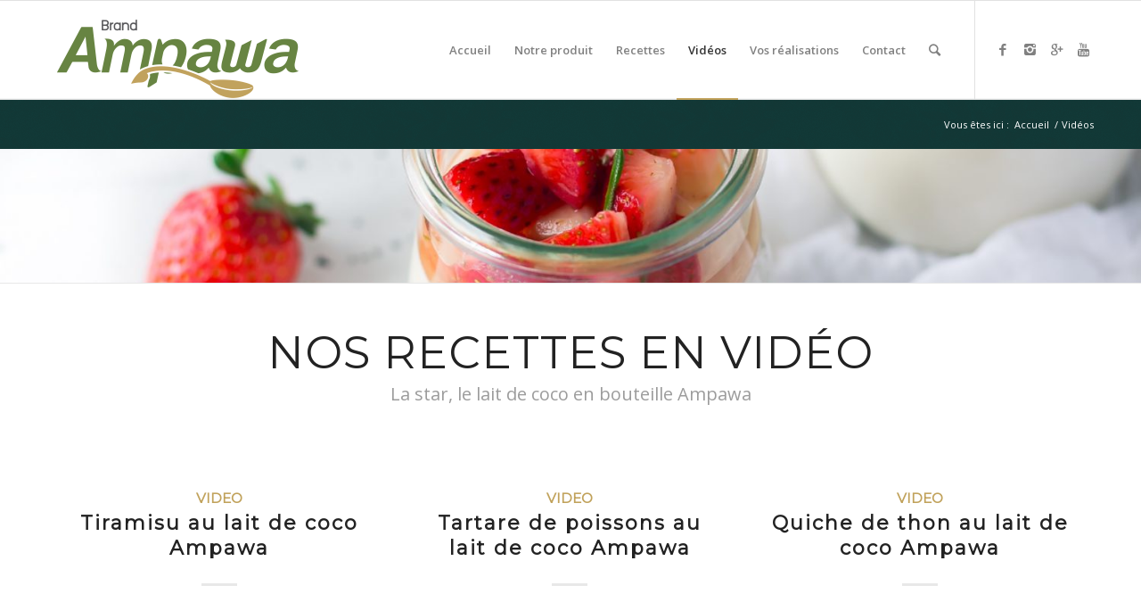

--- FILE ---
content_type: text/html; charset=UTF-8
request_url: http://lait-coco-ampawa.com/videos/
body_size: 14569
content:
<!DOCTYPE html>
<html lang="fr-FR" prefix="og: http://ogp.me/ns#" class="html_stretched responsive av-preloader-disabled av-default-lightbox  html_header_top html_logo_left html_main_nav_header html_menu_right html_custom html_header_sticky html_header_shrinking_disabled html_mobile_menu_phone html_header_searchicon html_content_align_center html_header_unstick_top_disabled html_header_stretch_disabled html_elegant-blog html_av-overlay-side html_av-overlay-side-classic html_av-submenu-noclone html_entry_id_466 av-no-preview html_text_menu_active ">
<head>
<meta charset="UTF-8" />


<!-- mobile setting -->
<meta name="viewport" content="width=device-width, initial-scale=1, maximum-scale=1">

<!-- Scripts/CSS and wp_head hook -->
<title>Vidéos - Lait de coco Ampawa</title>

<!-- This site is optimized with the Yoast SEO plugin v9.0.2 - https://yoast.com/wordpress/plugins/seo/ -->
<link rel="canonical" href="http://lait-coco-ampawa.com/videos/" />
<meta property="og:locale" content="fr_FR" />
<meta property="og:type" content="article" />
<meta property="og:title" content="Vidéos - Lait de coco Ampawa" />
<meta property="og:url" content="http://lait-coco-ampawa.com/videos/" />
<meta property="og:site_name" content="Lait de coco Ampawa" />
<meta name="twitter:card" content="summary" />
<meta name="twitter:title" content="Vidéos - Lait de coco Ampawa" />
<!-- / Yoast SEO plugin. -->

<link rel='dns-prefetch' href='//s.w.org' />
<link rel="alternate" type="application/rss+xml" title="Lait de coco Ampawa &raquo; Flux" href="http://lait-coco-ampawa.com/feed/" />
<link rel="alternate" type="application/rss+xml" title="Lait de coco Ampawa &raquo; Flux des commentaires" href="http://lait-coco-ampawa.com/comments/feed/" />

<!-- google webfont font replacement -->

			<script type='text/javascript'>
			if(!document.cookie.match(/aviaPrivacyGoogleWebfontsDisabled/)){
				(function() {
					var f = document.createElement('link');
					
					f.type 	= 'text/css';
					f.rel 	= 'stylesheet';
					f.href 	= '//fonts.googleapis.com/css?family=Montserrat%7COpen+Sans:400,600';
					f.id 	= 'avia-google-webfont';
					
					document.getElementsByTagName('head')[0].appendChild(f);
				})();
			}
			</script>
			<!-- This site uses the Google Analytics by MonsterInsights plugin v7.10.0 - Using Analytics tracking - https://www.monsterinsights.com/ -->
<script type="text/javascript" data-cfasync="false">
	var mi_version         = '7.10.0';
	var mi_track_user      = true;
	var mi_no_track_reason = '';
	
	var disableStr = 'ga-disable-UA-108080281-1';

	/* Function to detect opted out users */
	function __gaTrackerIsOptedOut() {
		return document.cookie.indexOf(disableStr + '=true') > -1;
	}

	/* Disable tracking if the opt-out cookie exists. */
	if ( __gaTrackerIsOptedOut() ) {
		window[disableStr] = true;
	}

	/* Opt-out function */
	function __gaTrackerOptout() {
	  document.cookie = disableStr + '=true; expires=Thu, 31 Dec 2099 23:59:59 UTC; path=/';
	  window[disableStr] = true;
	}
	
	if ( mi_track_user ) {
		(function(i,s,o,g,r,a,m){i['GoogleAnalyticsObject']=r;i[r]=i[r]||function(){
			(i[r].q=i[r].q||[]).push(arguments)},i[r].l=1*new Date();a=s.createElement(o),
			m=s.getElementsByTagName(o)[0];a.async=1;a.src=g;m.parentNode.insertBefore(a,m)
		})(window,document,'script','//www.google-analytics.com/analytics.js','__gaTracker');

		__gaTracker('create', 'UA-108080281-1', 'auto');
		__gaTracker('set', 'forceSSL', true);
		__gaTracker('require', 'displayfeatures');
		__gaTracker('send','pageview');
	} else {
		console.log( "" );
		(function() {
			/* https://developers.google.com/analytics/devguides/collection/analyticsjs/ */
			var noopfn = function() {
				return null;
			};
			var noopnullfn = function() {
				return null;
			};
			var Tracker = function() {
				return null;
			};
			var p = Tracker.prototype;
			p.get = noopfn;
			p.set = noopfn;
			p.send = noopfn;
			var __gaTracker = function() {
				var len = arguments.length;
				if ( len === 0 ) {
					return;
				}
				var f = arguments[len-1];
				if ( typeof f !== 'object' || f === null || typeof f.hitCallback !== 'function' ) {
					console.log( 'Fonction actuellement pas en cours d’exécution __gaTracker(' + arguments[0] + " ....) parce que vous n’êtes pas suivi·e. " + mi_no_track_reason );
					return;
				}
				try {
					f.hitCallback();
				} catch (ex) {

				}
			};
			__gaTracker.create = function() {
				return new Tracker();
			};
			__gaTracker.getByName = noopnullfn;
			__gaTracker.getAll = function() {
				return [];
			};
			__gaTracker.remove = noopfn;
			window['__gaTracker'] = __gaTracker;
					})();
		}
</script>
<!-- / Google Analytics by MonsterInsights -->
		<script type="text/javascript">
			window._wpemojiSettings = {"baseUrl":"https:\/\/s.w.org\/images\/core\/emoji\/11\/72x72\/","ext":".png","svgUrl":"https:\/\/s.w.org\/images\/core\/emoji\/11\/svg\/","svgExt":".svg","source":{"concatemoji":"http:\/\/lait-coco-ampawa.com\/wp-includes\/js\/wp-emoji-release.min.js?ver=4.9.28"}};
			!function(e,a,t){var n,r,o,i=a.createElement("canvas"),p=i.getContext&&i.getContext("2d");function s(e,t){var a=String.fromCharCode;p.clearRect(0,0,i.width,i.height),p.fillText(a.apply(this,e),0,0);e=i.toDataURL();return p.clearRect(0,0,i.width,i.height),p.fillText(a.apply(this,t),0,0),e===i.toDataURL()}function c(e){var t=a.createElement("script");t.src=e,t.defer=t.type="text/javascript",a.getElementsByTagName("head")[0].appendChild(t)}for(o=Array("flag","emoji"),t.supports={everything:!0,everythingExceptFlag:!0},r=0;r<o.length;r++)t.supports[o[r]]=function(e){if(!p||!p.fillText)return!1;switch(p.textBaseline="top",p.font="600 32px Arial",e){case"flag":return s([55356,56826,55356,56819],[55356,56826,8203,55356,56819])?!1:!s([55356,57332,56128,56423,56128,56418,56128,56421,56128,56430,56128,56423,56128,56447],[55356,57332,8203,56128,56423,8203,56128,56418,8203,56128,56421,8203,56128,56430,8203,56128,56423,8203,56128,56447]);case"emoji":return!s([55358,56760,9792,65039],[55358,56760,8203,9792,65039])}return!1}(o[r]),t.supports.everything=t.supports.everything&&t.supports[o[r]],"flag"!==o[r]&&(t.supports.everythingExceptFlag=t.supports.everythingExceptFlag&&t.supports[o[r]]);t.supports.everythingExceptFlag=t.supports.everythingExceptFlag&&!t.supports.flag,t.DOMReady=!1,t.readyCallback=function(){t.DOMReady=!0},t.supports.everything||(n=function(){t.readyCallback()},a.addEventListener?(a.addEventListener("DOMContentLoaded",n,!1),e.addEventListener("load",n,!1)):(e.attachEvent("onload",n),a.attachEvent("onreadystatechange",function(){"complete"===a.readyState&&t.readyCallback()})),(n=t.source||{}).concatemoji?c(n.concatemoji):n.wpemoji&&n.twemoji&&(c(n.twemoji),c(n.wpemoji)))}(window,document,window._wpemojiSettings);
		</script>
		<style type="text/css">
img.wp-smiley,
img.emoji {
	display: inline !important;
	border: none !important;
	box-shadow: none !important;
	height: 1em !important;
	width: 1em !important;
	margin: 0 .07em !important;
	vertical-align: -0.1em !important;
	background: none !important;
	padding: 0 !important;
}
</style>
<link rel='stylesheet' id='avia-grid-css'  href='http://lait-coco-ampawa.com/wp-content/themes/enfold/css/grid.css?ver=4.4.1' type='text/css' media='all' />
<link rel='stylesheet' id='avia-base-css'  href='http://lait-coco-ampawa.com/wp-content/themes/enfold/css/base.css?ver=4.4.1' type='text/css' media='all' />
<link rel='stylesheet' id='avia-layout-css'  href='http://lait-coco-ampawa.com/wp-content/themes/enfold/css/layout.css?ver=4.4.1' type='text/css' media='all' />
<link rel='stylesheet' id='avia-module-audioplayer-css'  href='http://lait-coco-ampawa.com/wp-content/themes/enfold/config-templatebuilder/avia-shortcodes/audio-player/audio-player.css?ver=4.9.28' type='text/css' media='all' />
<link rel='stylesheet' id='avia-module-blog-css'  href='http://lait-coco-ampawa.com/wp-content/themes/enfold/config-templatebuilder/avia-shortcodes/blog/blog.css?ver=4.9.28' type='text/css' media='all' />
<link rel='stylesheet' id='avia-module-postslider-css'  href='http://lait-coco-ampawa.com/wp-content/themes/enfold/config-templatebuilder/avia-shortcodes/postslider/postslider.css?ver=4.9.28' type='text/css' media='all' />
<link rel='stylesheet' id='avia-module-button-css'  href='http://lait-coco-ampawa.com/wp-content/themes/enfold/config-templatebuilder/avia-shortcodes/buttons/buttons.css?ver=4.9.28' type='text/css' media='all' />
<link rel='stylesheet' id='avia-module-buttonrow-css'  href='http://lait-coco-ampawa.com/wp-content/themes/enfold/config-templatebuilder/avia-shortcodes/buttonrow/buttonrow.css?ver=4.9.28' type='text/css' media='all' />
<link rel='stylesheet' id='avia-module-button-fullwidth-css'  href='http://lait-coco-ampawa.com/wp-content/themes/enfold/config-templatebuilder/avia-shortcodes/buttons_fullwidth/buttons_fullwidth.css?ver=4.9.28' type='text/css' media='all' />
<link rel='stylesheet' id='avia-module-catalogue-css'  href='http://lait-coco-ampawa.com/wp-content/themes/enfold/config-templatebuilder/avia-shortcodes/catalogue/catalogue.css?ver=4.9.28' type='text/css' media='all' />
<link rel='stylesheet' id='avia-module-comments-css'  href='http://lait-coco-ampawa.com/wp-content/themes/enfold/config-templatebuilder/avia-shortcodes/comments/comments.css?ver=4.9.28' type='text/css' media='all' />
<link rel='stylesheet' id='avia-module-contact-css'  href='http://lait-coco-ampawa.com/wp-content/themes/enfold/config-templatebuilder/avia-shortcodes/contact/contact.css?ver=4.9.28' type='text/css' media='all' />
<link rel='stylesheet' id='avia-module-slideshow-css'  href='http://lait-coco-ampawa.com/wp-content/themes/enfold/config-templatebuilder/avia-shortcodes/slideshow/slideshow.css?ver=4.9.28' type='text/css' media='all' />
<link rel='stylesheet' id='avia-module-slideshow-contentpartner-css'  href='http://lait-coco-ampawa.com/wp-content/themes/enfold/config-templatebuilder/avia-shortcodes/contentslider/contentslider.css?ver=4.9.28' type='text/css' media='all' />
<link rel='stylesheet' id='avia-module-countdown-css'  href='http://lait-coco-ampawa.com/wp-content/themes/enfold/config-templatebuilder/avia-shortcodes/countdown/countdown.css?ver=4.9.28' type='text/css' media='all' />
<link rel='stylesheet' id='avia-module-gallery-css'  href='http://lait-coco-ampawa.com/wp-content/themes/enfold/config-templatebuilder/avia-shortcodes/gallery/gallery.css?ver=4.9.28' type='text/css' media='all' />
<link rel='stylesheet' id='avia-module-gallery-hor-css'  href='http://lait-coco-ampawa.com/wp-content/themes/enfold/config-templatebuilder/avia-shortcodes/gallery_horizontal/gallery_horizontal.css?ver=4.9.28' type='text/css' media='all' />
<link rel='stylesheet' id='avia-module-maps-css'  href='http://lait-coco-ampawa.com/wp-content/themes/enfold/config-templatebuilder/avia-shortcodes/google_maps/google_maps.css?ver=4.9.28' type='text/css' media='all' />
<link rel='stylesheet' id='avia-module-gridrow-css'  href='http://lait-coco-ampawa.com/wp-content/themes/enfold/config-templatebuilder/avia-shortcodes/grid_row/grid_row.css?ver=4.9.28' type='text/css' media='all' />
<link rel='stylesheet' id='avia-module-heading-css'  href='http://lait-coco-ampawa.com/wp-content/themes/enfold/config-templatebuilder/avia-shortcodes/heading/heading.css?ver=4.9.28' type='text/css' media='all' />
<link rel='stylesheet' id='avia-module-rotator-css'  href='http://lait-coco-ampawa.com/wp-content/themes/enfold/config-templatebuilder/avia-shortcodes/headline_rotator/headline_rotator.css?ver=4.9.28' type='text/css' media='all' />
<link rel='stylesheet' id='avia-module-hr-css'  href='http://lait-coco-ampawa.com/wp-content/themes/enfold/config-templatebuilder/avia-shortcodes/hr/hr.css?ver=4.9.28' type='text/css' media='all' />
<link rel='stylesheet' id='avia-module-icon-css'  href='http://lait-coco-ampawa.com/wp-content/themes/enfold/config-templatebuilder/avia-shortcodes/icon/icon.css?ver=4.9.28' type='text/css' media='all' />
<link rel='stylesheet' id='avia-module-iconbox-css'  href='http://lait-coco-ampawa.com/wp-content/themes/enfold/config-templatebuilder/avia-shortcodes/iconbox/iconbox.css?ver=4.9.28' type='text/css' media='all' />
<link rel='stylesheet' id='avia-module-iconlist-css'  href='http://lait-coco-ampawa.com/wp-content/themes/enfold/config-templatebuilder/avia-shortcodes/iconlist/iconlist.css?ver=4.9.28' type='text/css' media='all' />
<link rel='stylesheet' id='avia-module-image-css'  href='http://lait-coco-ampawa.com/wp-content/themes/enfold/config-templatebuilder/avia-shortcodes/image/image.css?ver=4.9.28' type='text/css' media='all' />
<link rel='stylesheet' id='avia-module-hotspot-css'  href='http://lait-coco-ampawa.com/wp-content/themes/enfold/config-templatebuilder/avia-shortcodes/image_hotspots/image_hotspots.css?ver=4.9.28' type='text/css' media='all' />
<link rel='stylesheet' id='avia-module-magazine-css'  href='http://lait-coco-ampawa.com/wp-content/themes/enfold/config-templatebuilder/avia-shortcodes/magazine/magazine.css?ver=4.9.28' type='text/css' media='all' />
<link rel='stylesheet' id='avia-module-masonry-css'  href='http://lait-coco-ampawa.com/wp-content/themes/enfold/config-templatebuilder/avia-shortcodes/masonry_entries/masonry_entries.css?ver=4.9.28' type='text/css' media='all' />
<link rel='stylesheet' id='avia-siteloader-css'  href='http://lait-coco-ampawa.com/wp-content/themes/enfold/css/avia-snippet-site-preloader.css?ver=4.9.28' type='text/css' media='all' />
<link rel='stylesheet' id='avia-module-menu-css'  href='http://lait-coco-ampawa.com/wp-content/themes/enfold/config-templatebuilder/avia-shortcodes/menu/menu.css?ver=4.9.28' type='text/css' media='all' />
<link rel='stylesheet' id='avia-modfule-notification-css'  href='http://lait-coco-ampawa.com/wp-content/themes/enfold/config-templatebuilder/avia-shortcodes/notification/notification.css?ver=4.9.28' type='text/css' media='all' />
<link rel='stylesheet' id='avia-module-numbers-css'  href='http://lait-coco-ampawa.com/wp-content/themes/enfold/config-templatebuilder/avia-shortcodes/numbers/numbers.css?ver=4.9.28' type='text/css' media='all' />
<link rel='stylesheet' id='avia-module-portfolio-css'  href='http://lait-coco-ampawa.com/wp-content/themes/enfold/config-templatebuilder/avia-shortcodes/portfolio/portfolio.css?ver=4.9.28' type='text/css' media='all' />
<link rel='stylesheet' id='avia-module-progress-bar-css'  href='http://lait-coco-ampawa.com/wp-content/themes/enfold/config-templatebuilder/avia-shortcodes/progressbar/progressbar.css?ver=4.9.28' type='text/css' media='all' />
<link rel='stylesheet' id='avia-module-promobox-css'  href='http://lait-coco-ampawa.com/wp-content/themes/enfold/config-templatebuilder/avia-shortcodes/promobox/promobox.css?ver=4.9.28' type='text/css' media='all' />
<link rel='stylesheet' id='avia-module-slideshow-accordion-css'  href='http://lait-coco-ampawa.com/wp-content/themes/enfold/config-templatebuilder/avia-shortcodes/slideshow_accordion/slideshow_accordion.css?ver=4.9.28' type='text/css' media='all' />
<link rel='stylesheet' id='avia-module-slideshow-feature-image-css'  href='http://lait-coco-ampawa.com/wp-content/themes/enfold/config-templatebuilder/avia-shortcodes/slideshow_feature_image/slideshow_feature_image.css?ver=4.9.28' type='text/css' media='all' />
<link rel='stylesheet' id='avia-module-slideshow-fullsize-css'  href='http://lait-coco-ampawa.com/wp-content/themes/enfold/config-templatebuilder/avia-shortcodes/slideshow_fullsize/slideshow_fullsize.css?ver=4.9.28' type='text/css' media='all' />
<link rel='stylesheet' id='avia-module-slideshow-fullscreen-css'  href='http://lait-coco-ampawa.com/wp-content/themes/enfold/config-templatebuilder/avia-shortcodes/slideshow_fullscreen/slideshow_fullscreen.css?ver=4.9.28' type='text/css' media='all' />
<link rel='stylesheet' id='avia-module-slideshow-ls-css'  href='http://lait-coco-ampawa.com/wp-content/themes/enfold/config-templatebuilder/avia-shortcodes/slideshow_layerslider/slideshow_layerslider.css?ver=4.9.28' type='text/css' media='all' />
<link rel='stylesheet' id='avia-module-social-css'  href='http://lait-coco-ampawa.com/wp-content/themes/enfold/config-templatebuilder/avia-shortcodes/social_share/social_share.css?ver=4.9.28' type='text/css' media='all' />
<link rel='stylesheet' id='avia-module-tabsection-css'  href='http://lait-coco-ampawa.com/wp-content/themes/enfold/config-templatebuilder/avia-shortcodes/tab_section/tab_section.css?ver=4.9.28' type='text/css' media='all' />
<link rel='stylesheet' id='avia-module-table-css'  href='http://lait-coco-ampawa.com/wp-content/themes/enfold/config-templatebuilder/avia-shortcodes/table/table.css?ver=4.9.28' type='text/css' media='all' />
<link rel='stylesheet' id='avia-module-tabs-css'  href='http://lait-coco-ampawa.com/wp-content/themes/enfold/config-templatebuilder/avia-shortcodes/tabs/tabs.css?ver=4.9.28' type='text/css' media='all' />
<link rel='stylesheet' id='avia-module-team-css'  href='http://lait-coco-ampawa.com/wp-content/themes/enfold/config-templatebuilder/avia-shortcodes/team/team.css?ver=4.9.28' type='text/css' media='all' />
<link rel='stylesheet' id='avia-module-testimonials-css'  href='http://lait-coco-ampawa.com/wp-content/themes/enfold/config-templatebuilder/avia-shortcodes/testimonials/testimonials.css?ver=4.9.28' type='text/css' media='all' />
<link rel='stylesheet' id='avia-module-timeline-css'  href='http://lait-coco-ampawa.com/wp-content/themes/enfold/config-templatebuilder/avia-shortcodes/timeline/timeline.css?ver=4.9.28' type='text/css' media='all' />
<link rel='stylesheet' id='avia-module-toggles-css'  href='http://lait-coco-ampawa.com/wp-content/themes/enfold/config-templatebuilder/avia-shortcodes/toggles/toggles.css?ver=4.9.28' type='text/css' media='all' />
<link rel='stylesheet' id='avia-module-video-css'  href='http://lait-coco-ampawa.com/wp-content/themes/enfold/config-templatebuilder/avia-shortcodes/video/video.css?ver=4.9.28' type='text/css' media='all' />
<link rel='stylesheet' id='contact-form-7-css'  href='http://lait-coco-ampawa.com/wp-content/plugins/contact-form-7/includes/css/styles.css?ver=5.0.4' type='text/css' media='all' />
<link rel='stylesheet' id='wcp-caption-styles-css'  href='http://lait-coco-ampawa.com/wp-content/plugins/image-in-widget/css/style.css?ver=4.9.28' type='text/css' media='all' />
<link rel='stylesheet' id='avia-scs-css'  href='http://lait-coco-ampawa.com/wp-content/themes/enfold/css/shortcodes.css?ver=4.4.1' type='text/css' media='all' />
<link rel='stylesheet' id='avia-popup-css-css'  href='http://lait-coco-ampawa.com/wp-content/themes/enfold/js/aviapopup/magnific-popup.css?ver=4.4.1' type='text/css' media='screen' />
<link rel='stylesheet' id='avia-lightbox-css'  href='http://lait-coco-ampawa.com/wp-content/themes/enfold/css/avia-snippet-lightbox.css?ver=4.4.1' type='text/css' media='screen' />
<link rel='stylesheet' id='avia-widget-css-css'  href='http://lait-coco-ampawa.com/wp-content/themes/enfold/css/avia-snippet-widget.css?ver=4.4.1' type='text/css' media='screen' />
<link rel='stylesheet' id='mediaelement-css'  href='http://lait-coco-ampawa.com/wp-includes/js/mediaelement/mediaelementplayer-legacy.min.css?ver=4.2.6-78496d1' type='text/css' media='all' />
<link rel='stylesheet' id='wp-mediaelement-css'  href='http://lait-coco-ampawa.com/wp-includes/js/mediaelement/wp-mediaelement.min.css?ver=4.9.28' type='text/css' media='all' />
<link rel='stylesheet' id='avia-dynamic-css'  href='http://lait-coco-ampawa.com/wp-content/uploads/dynamic_avia/ampawa_2017.css?ver=5bead34328dfd' type='text/css' media='all' />
<link rel='stylesheet' id='avia-custom-css'  href='http://lait-coco-ampawa.com/wp-content/themes/enfold/css/custom.css?ver=4.4.1' type='text/css' media='all' />
<link rel='stylesheet' id='avia-style-css'  href='http://lait-coco-ampawa.com/wp-content/themes/Ampawa_2017/style.css?ver=1.0.1507709037' type='text/css' media='all' />
<script type='text/javascript' src='http://lait-coco-ampawa.com/wp-includes/js/jquery/jquery.js?ver=1.12.4'></script>
<script type='text/javascript' src='http://lait-coco-ampawa.com/wp-includes/js/jquery/jquery-migrate.min.js?ver=1.4.1'></script>
<script type='text/javascript'>
/* <![CDATA[ */
var monsterinsights_frontend = {"js_events_tracking":"true","download_extensions":"doc,pdf,ppt,zip,xls,docx,pptx,xlsx","inbound_paths":"[]","home_url":"http:\/\/lait-coco-ampawa.com","hash_tracking":"false"};
/* ]]> */
</script>
<script type='text/javascript' src='http://lait-coco-ampawa.com/wp-content/plugins/google-analytics-for-wordpress/assets/js/frontend.min.js?ver=7.10.0'></script>
<script type='text/javascript' src='http://lait-coco-ampawa.com/wp-content/themes/enfold/js/avia-compat.js?ver=4.4.1'></script>
<script type='text/javascript'>
var mejsL10n = {"language":"fr","strings":{"mejs.install-flash":"Vous utilisez un navigateur qui n\u2019a pas le lecteur Flash activ\u00e9 ou install\u00e9. Veuillez activer votre extension Flash ou t\u00e9l\u00e9charger la derni\u00e8re version \u00e0 partir de cette adresse\u00a0: https:\/\/get.adobe.com\/flashplayer\/","mejs.fullscreen-off":"Quitter le plein \u00e9cran","mejs.fullscreen-on":"Passer en plein \u00e9cran","mejs.download-video":"T\u00e9l\u00e9charger la vid\u00e9o","mejs.fullscreen":"Plein \u00e9cran","mejs.time-jump-forward":["Saut en avant d\u20191 seconde","Avancer de %1 secondes"],"mejs.loop":"Lire en boucle","mejs.play":"Lecture","mejs.pause":"Pause","mejs.close":"Fermer","mejs.time-slider":"Curseur de temps","mejs.time-help-text":"Utilisez les fl\u00e8ches droite\/gauche pour avancer d\u2019une seconde, haut\/bas pour avancer de dix secondes.","mejs.time-skip-back":["Revenir une seconde en arri\u00e8re","Saut en arri\u00e8re de %1 seconde(s)"],"mejs.captions-subtitles":"L\u00e9gendes\/Sous-titres","mejs.captions-chapters":"Chapitres","mejs.none":"Aucun","mejs.mute-toggle":"Couper le son","mejs.volume-help-text":"Utilisez les fl\u00e8ches haut\/bas pour augmenter ou diminuer le volume.","mejs.unmute":"R\u00e9activer le son","mejs.mute":"Muet","mejs.volume-slider":"Curseur de volume","mejs.video-player":"Lecteur vid\u00e9o","mejs.audio-player":"Lecteur audio","mejs.ad-skip":"Passer la publicit\u00e9","mejs.ad-skip-info":["Passer dans %1 seconde","Passer dans %1 secondes"],"mejs.source-chooser":"S\u00e9lecteur de source","mejs.stop":"Arr\u00eater","mejs.speed-rate":"Taux de vitesse","mejs.live-broadcast":"\u00c9mission en direct","mejs.afrikaans":"Afrikaans","mejs.albanian":"Albanais","mejs.arabic":"Arabe","mejs.belarusian":"Bi\u00e9lorusse","mejs.bulgarian":"Bulgare","mejs.catalan":"Catalan","mejs.chinese":"Chinois","mejs.chinese-simplified":"Chinois (simplifi\u00e9)","mejs.chinese-traditional":"Chinois (traditionnel)","mejs.croatian":"Croate","mejs.czech":"Tch\u00e8que","mejs.danish":"Danois","mejs.dutch":"N\u00e9erlandais","mejs.english":"Anglais","mejs.estonian":"Estonien","mejs.filipino":"Filipino","mejs.finnish":"Terminer","mejs.french":"Fran\u00e7ais","mejs.galician":"Galicien","mejs.german":"Allemand","mejs.greek":"Grec","mejs.haitian-creole":"Cr\u00e9ole ha\u00eftien","mejs.hebrew":"H\u00e9breu","mejs.hindi":"Hindi","mejs.hungarian":"Hongrois","mejs.icelandic":"Islandais","mejs.indonesian":"Indon\u00e9sien","mejs.irish":"Irlandais","mejs.italian":"Italien","mejs.japanese":"Japonais","mejs.korean":"Cor\u00e9en","mejs.latvian":"Letton","mejs.lithuanian":"Lituanien","mejs.macedonian":"Mac\u00e9donien","mejs.malay":"Malais","mejs.maltese":"Maltais","mejs.norwegian":"Norv\u00e9gien","mejs.persian":"Perse","mejs.polish":"Polonais","mejs.portuguese":"Portugais","mejs.romanian":"Roumain","mejs.russian":"Russe","mejs.serbian":"Serbe","mejs.slovak":"Slovaque","mejs.slovenian":"Slov\u00e9nien","mejs.spanish":"Espagnol","mejs.swahili":"Swahili","mejs.swedish":"Su\u00e9dois","mejs.tagalog":"Tagalog","mejs.thai":"Thai","mejs.turkish":"Turc","mejs.ukrainian":"Ukrainien","mejs.vietnamese":"Vietnamien","mejs.welsh":"Ga\u00e9lique","mejs.yiddish":"Yiddish"}};
</script>
<script type='text/javascript' src='http://lait-coco-ampawa.com/wp-includes/js/mediaelement/mediaelement-and-player.min.js?ver=4.2.6-78496d1'></script>
<script type='text/javascript' src='http://lait-coco-ampawa.com/wp-includes/js/mediaelement/mediaelement-migrate.min.js?ver=4.9.28'></script>
<script type='text/javascript'>
/* <![CDATA[ */
var _wpmejsSettings = {"pluginPath":"\/wp-includes\/js\/mediaelement\/","classPrefix":"mejs-","stretching":"responsive"};
/* ]]> */
</script>
<link rel='https://api.w.org/' href='http://lait-coco-ampawa.com/wp-json/' />
<link rel="EditURI" type="application/rsd+xml" title="RSD" href="http://lait-coco-ampawa.com/xmlrpc.php?rsd" />
<link rel="wlwmanifest" type="application/wlwmanifest+xml" href="http://lait-coco-ampawa.com/wp-includes/wlwmanifest.xml" /> 
<meta name="generator" content="WordPress 4.9.28" />
<link rel='shortlink' href='http://lait-coco-ampawa.com/?p=466' />
<link rel="alternate" type="application/json+oembed" href="http://lait-coco-ampawa.com/wp-json/oembed/1.0/embed?url=http%3A%2F%2Flait-coco-ampawa.com%2Fvideos%2F" />
<link rel="alternate" type="text/xml+oembed" href="http://lait-coco-ampawa.com/wp-json/oembed/1.0/embed?url=http%3A%2F%2Flait-coco-ampawa.com%2Fvideos%2F&#038;format=xml" />
<link rel="profile" href="http://gmpg.org/xfn/11" />
<link rel="alternate" type="application/rss+xml" title="Lait de coco Ampawa RSS2 Feed" href="http://lait-coco-ampawa.com/feed/" />
<link rel="pingback" href="http://lait-coco-ampawa.com/xmlrpc.php" />

<style type='text/css' media='screen'>
 #top #header_main > .container, #top #header_main > .container .main_menu  .av-main-nav > li > a, #top #header_main #menu-item-shop .cart_dropdown_link{ height:110px; line-height: 110px; }
 .html_top_nav_header .av-logo-container{ height:110px;  }
 .html_header_top.html_header_sticky #top #wrap_all #main{ padding-top:110px; } 
</style>
<!--[if lt IE 9]><script src="http://lait-coco-ampawa.com/wp-content/themes/enfold/js/html5shiv.js"></script><![endif]-->

		<style type="text/css">.recentcomments a{display:inline !important;padding:0 !important;margin:0 !important;}</style>
		<style type='text/css'>
@font-face {font-family: 'entypo-fontello'; font-weight: normal; font-style: normal;
src: url('http://lait-coco-ampawa.com/wp-content/themes/enfold/config-templatebuilder/avia-template-builder/assets/fonts/entypo-fontello.eot');
src: url('http://lait-coco-ampawa.com/wp-content/themes/enfold/config-templatebuilder/avia-template-builder/assets/fonts/entypo-fontello.eot?#iefix') format('embedded-opentype'), 
url('http://lait-coco-ampawa.com/wp-content/themes/enfold/config-templatebuilder/avia-template-builder/assets/fonts/entypo-fontello.woff') format('woff'), 
url('http://lait-coco-ampawa.com/wp-content/themes/enfold/config-templatebuilder/avia-template-builder/assets/fonts/entypo-fontello.ttf') format('truetype'), 
url('http://lait-coco-ampawa.com/wp-content/themes/enfold/config-templatebuilder/avia-template-builder/assets/fonts/entypo-fontello.svg#entypo-fontello') format('svg');
} #top .avia-font-entypo-fontello, body .avia-font-entypo-fontello, html body [data-av_iconfont='entypo-fontello']:before{ font-family: 'entypo-fontello'; }
</style>

<!--
Debugging Info for Theme support: 

Theme: Enfold
Version: 4.4.1
Installed: enfold
AviaFramework Version: 4.7
AviaBuilder Version: 0.9.5
aviaElementManager Version: 1.0.1
- - - - - - - - - - -
ChildTheme: Ampawa 2017
ChildTheme Version: 1.0.1507709037
ChildTheme Installed: enfold

ML:512-PU:60-PLA:14
WP:4.9.28
Compress: CSS:disabled - JS:disabled
Updates: disabled
PLAu:13
-->
</head>




<body id="top" class="page-template-default page page-id-466  rtl_columns stretched montserrat open_sans" itemscope="itemscope" itemtype="https://schema.org/WebPage" >

	
	<div id='wrap_all'>

	
<header id='header' class='all_colors header_color light_bg_color  av_header_top av_logo_left av_main_nav_header av_menu_right av_custom av_header_sticky av_header_shrinking_disabled av_header_stretch_disabled av_mobile_menu_phone av_header_searchicon av_header_unstick_top_disabled av_bottom_nav_disabled  av_alternate_logo_active av_header_border_disabled'  role="banner" itemscope="itemscope" itemtype="https://schema.org/WPHeader" >

		<div  id='header_main' class='container_wrap container_wrap_logo'>
	
        <div class='container av-logo-container'><div class='inner-container'><span class='logo'><a href='http://lait-coco-ampawa.com/'><img height='100' width='300' src='http://lait-coco-ampawa.com/wp-content/uploads/2017/10/logo_ampawa_01.png' alt='Lait de coco Ampawa' /></a></span><nav class='main_menu' data-selectname='Sélectionner une page'  role="navigation" itemscope="itemscope" itemtype="https://schema.org/SiteNavigationElement" ><div class="avia-menu av-main-nav-wrap av_menu_icon_beside"><ul id="avia-menu" class="menu av-main-nav"><li id="menu-item-102" class="menu-item menu-item-type-post_type menu-item-object-page menu-item-home menu-item-top-level menu-item-top-level-1"><a href="http://lait-coco-ampawa.com/" itemprop="url"><span class="avia-bullet"></span><span class="avia-menu-text">Accueil</span><span class="avia-menu-fx"><span class="avia-arrow-wrap"><span class="avia-arrow"></span></span></span></a></li>
<li id="menu-item-100" class="menu-item menu-item-type-post_type menu-item-object-page menu-item-top-level menu-item-top-level-2"><a href="http://lait-coco-ampawa.com/lait-de-coco-bouteille-ampawa/" itemprop="url"><span class="avia-bullet"></span><span class="avia-menu-text">Notre produit</span><span class="avia-menu-fx"><span class="avia-arrow-wrap"><span class="avia-arrow"></span></span></span></a></li>
<li id="menu-item-101" class="menu-item menu-item-type-post_type menu-item-object-page menu-item-top-level menu-item-top-level-3"><a href="http://lait-coco-ampawa.com/recettes/" itemprop="url"><span class="avia-bullet"></span><span class="avia-menu-text">Recettes</span><span class="avia-menu-fx"><span class="avia-arrow-wrap"><span class="avia-arrow"></span></span></span></a></li>
<li id="menu-item-969" class="menu-item menu-item-type-post_type menu-item-object-page current-menu-item page_item page-item-466 current_page_item menu-item-top-level menu-item-top-level-4"><a href="http://lait-coco-ampawa.com/videos/" itemprop="url"><span class="avia-bullet"></span><span class="avia-menu-text">Vidéos</span><span class="avia-menu-fx"><span class="avia-arrow-wrap"><span class="avia-arrow"></span></span></span></a></li>
<li id="menu-item-968" class="menu-item menu-item-type-post_type menu-item-object-page menu-item-top-level menu-item-top-level-5"><a href="http://lait-coco-ampawa.com/vos-realisations-avec-le-lait-de-coco-ampawa/" itemprop="url"><span class="avia-bullet"></span><span class="avia-menu-text">Vos réalisations</span><span class="avia-menu-fx"><span class="avia-arrow-wrap"><span class="avia-arrow"></span></span></span></a></li>
<li id="menu-item-967" class="menu-item menu-item-type-post_type menu-item-object-page menu-item-top-level menu-item-top-level-6"><a href="http://lait-coco-ampawa.com/contact/" itemprop="url"><span class="avia-bullet"></span><span class="avia-menu-text">Contact</span><span class="avia-menu-fx"><span class="avia-arrow-wrap"><span class="avia-arrow"></span></span></span></a></li>
<li id="menu-item-search" class="noMobile menu-item menu-item-search-dropdown menu-item-avia-special">
							<a href="?s=" data-avia-search-tooltip="

&lt;form action=&quot;http://lait-coco-ampawa.com/&quot; id=&quot;searchform&quot; method=&quot;get&quot; class=&quot;&quot;&gt;
	&lt;div&gt;
		&lt;input type=&quot;submit&quot; value=&quot;&quot; id=&quot;searchsubmit&quot; class=&quot;button avia-font-entypo-fontello&quot; /&gt;
		&lt;input type=&quot;text&quot; id=&quot;s&quot; name=&quot;s&quot; value=&quot;&quot; placeholder='Rechercher' /&gt;
			&lt;/div&gt;
&lt;/form&gt;" aria-hidden='true' data-av_icon='' data-av_iconfont='entypo-fontello'><span class="avia_hidden_link_text">Rechercher</span></a>
	        		   </li><li class="av-burger-menu-main menu-item-avia-special ">
	        			<a href="#">
							<span class="av-hamburger av-hamburger--spin av-js-hamburger">
					        <span class="av-hamburger-box">
						          <span class="av-hamburger-inner"></span>
						          <strong>Menu</strong>
					        </span>
							</span>
						</a>
	        		   </li></ul></div><ul class='noLightbox social_bookmarks icon_count_4'><li class='social_bookmarks_facebook av-social-link-facebook social_icon_1'><a target='_blank' href='https://www.facebook.com/ampawafrance/' aria-hidden='true' data-av_icon='' data-av_iconfont='entypo-fontello' title='Facebook'><span class='avia_hidden_link_text'>Facebook</span></a></li><li class='social_bookmarks_instagram av-social-link-instagram social_icon_2'><a target='_blank' href='https://www.instagram.com/ampawafrance/' aria-hidden='true' data-av_icon='' data-av_iconfont='entypo-fontello' title='Instagram'><span class='avia_hidden_link_text'>Instagram</span></a></li><li class='social_bookmarks_gplus av-social-link-gplus social_icon_3'><a target='_blank' href='https://plus.google.com/u/0/b/116757011041917366571/116757011041917366571' aria-hidden='true' data-av_icon='' data-av_iconfont='entypo-fontello' title='Gplus'><span class='avia_hidden_link_text'>Gplus</span></a></li><li class='social_bookmarks_youtube av-social-link-youtube social_icon_4'><a target='_blank' href='https://www.youtube.com/channel/UCPOozoNQGScycePUqS9wajA' aria-hidden='true' data-av_icon='' data-av_iconfont='entypo-fontello' title='Youtube'><span class='avia_hidden_link_text'>Youtube</span></a></li></ul></nav></div> </div> 
		<!-- end container_wrap-->
		</div>
		
		<div class='header_bg'></div>

<!-- end header -->
</header>
		
	<div id='main' class='all_colors' data-scroll-offset='110'>

	<div class='stretch_full container_wrap alternate_color dark_bg_color empty_title  title_container'><div class='container'><div class="breadcrumb breadcrumbs avia-breadcrumbs"><div class="breadcrumb-trail" xmlns:v="http://rdf.data-vocabulary.org/#"><span class="trail-before"><span class="breadcrumb-title">Vous êtes ici :</span></span> <span><a rel="v:url" property="v:title" href="http://lait-coco-ampawa.com" title="Lait de coco Ampawa"  class="trail-begin">Accueil</a></span> <span class="sep">/</span> <span class="trail-end">Vidéos</span></div></div></div></div><div id='av_section_1' class='avia-section main_color avia-section-default avia-no-border-styling avia-full-stretch av-parallax-section avia-bg-style-parallax  avia-builder-el-0  el_before_av_section  avia-builder-el-first    av-minimum-height av-minimum-height-custom container_wrap fullsize'  data-section-bg-repeat='stretch' ><div class='av-parallax' data-avia-parallax-ratio='0.3' ><div class='av-parallax-inner main_color  avia-full-stretch' style = 'background-repeat: no-repeat; background-image: url(http://lait-coco-ampawa.com/wp-content/uploads/2018/05/karly-gomez-216611-unsplash-1500x630.jpg);background-attachment: scroll; background-position: bottom center; ' ></div></div><div class='container' style='height:150px'><main  role="main" itemprop="mainContentOfPage"  class='template-page content  av-content-full alpha units'><div class='post-entry post-entry-type-page post-entry-466'><div class='entry-content-wrapper clearfix'>
</div></div></main><!-- close content main element --></div></div><div id='page_video' class='avia-section main_color avia-section-default avia-no-shadow avia-bg-style-scroll  avia-builder-el-1  el_after_av_section  avia-builder-el-last    container_wrap fullsize' style = 'background-image: '  ><div class='container' ><div class='template-page content  av-content-full alpha units'><div class='post-entry post-entry-type-page post-entry-466'><div class='entry-content-wrapper clearfix'>
<div class="flex_column av_one_full  flex_column_div av-zero-column-padding first  avia-builder-el-2  avia-builder-el-no-sibling  " style='border-radius:0px; '><div style='padding-bottom:15px; ' class='av-special-heading av-special-heading-h2  blockquote modern-quote modern-centered  avia-builder-el-3  el_before_av_hr  avia-builder-el-first   '><h2 class='av-special-heading-tag '  itemprop="headline"  >Nos recettes en vidéo</h2><div class ='av-subheading av-subheading_below  ' style='font-size:20px;'><p>La star, le lait de coco en bouteille Ampawa</p>
</div><div class='special-heading-border'><div class='special-heading-inner-border' ></div></div></div>
<div style='height:50px' class='hr hr-invisible   avia-builder-el-4  el_after_av_heading  el_before_av_blog  '><span class='hr-inner ' ><span class='hr-inner-style'></span></span></div>
<div class='av-alb-blogposts template-blog  av-blog-meta-author-disabled '  itemscope="itemscope" itemtype="https://schema.org/Blog" ><article class='post-entry post-entry-type-video post-entry-1172 post-loop-1 post-parity-odd single-big  post-1172 post type-post status-publish format-video has-post-thumbnail hentry category-video post_format-post-format-video'  itemscope="itemscope" itemtype="https://schema.org/BlogPosting" ><div class='blog-meta'></div><div class='entry-content-wrapper clearfix video-content'><header class="entry-content-header"><div class="av-heading-wrapper"><span class="blog-categories minor-meta"><a href="http://lait-coco-ampawa.com/category/video/" rel="tag">Video</a> </span><h2 class='post-title entry-title'  itemprop="headline" >	<a href='http://lait-coco-ampawa.com/2018/12/21/tiramisu-au-lait-de-coco-ampawa-2/' rel='bookmark' title='Lien permanent : Tiramisu au lait de coco Ampawa'>Tiramisu au lait de coco Ampawa			<span class='post-format-icon minor-meta'></span>	</a></h2></div></header><span class="av-vertical-delimiter"></span><div class="big-preview single-big"><div class='avia-iframe-wrap'><iframe width="1500" height="844" src="https://www.youtube.com/embed/Zu_FM8AKXf0?feature=oembed" frameborder="0" allow="accelerometer; autoplay; encrypted-media; gyroscope; picture-in-picture" allowfullscreen></iframe></div></div><div class="entry-content"  itemprop="text" ></div><span class='post-meta-infos'><time class='date-container minor-meta updated' >21 décembre 2018</time><span class='text-sep text-sep-date'>/</span><span class="blog-author minor-meta">par <span class="entry-author-link" ><span class="vcard author"><span class="fn"><a href="http://lait-coco-ampawa.com/author/alexandre/" title="Articles par Alexandre Magnet" rel="author">Alexandre Magnet</a></span></span></span></span></span><footer class="entry-footer"></footer><div class='post_delimiter'></div></div><div class='post_author_timeline'></div><span class='hidden'>
			<span class='av-structured-data'  itemprop="ImageObject" itemscope="itemscope" itemtype="https://schema.org/ImageObject"  itemprop='image'>
					   <span itemprop='url' >http://lait-coco-ampawa.com/wp-content/uploads/2018/12/ampawa_cadre_visu_publication_2018_01_TIRAMISU.jpg</span>
					   <span itemprop='height' >1600</span>
					   <span itemprop='width' >1600</span>
				  </span><span class='av-structured-data'  itemprop="publisher" itemtype="https://schema.org/Organization" itemscope="itemscope" >
				<span itemprop='name'>Alexandre Magnet</span>
				<span itemprop='logo' itemscope itemtype='http://schema.org/ImageObject'>
				   <span itemprop='url'>http://lait-coco-ampawa.com/wp-content/uploads/2017/10/logo_ampawa_01.png</span>
				 </span>
			  </span><span class='av-structured-data'  itemprop="author" itemscope="itemscope" itemtype="https://schema.org/Person" ><span itemprop='name'>Alexandre Magnet</span></span><span class='av-structured-data'  itemprop="datePublished" datetime="2018-12-21T12:26:08+00:00" >2018-12-21 12:26:08</span><span class='av-structured-data'  itemprop="dateModified" itemtype="https://schema.org/dateModified" >2018-12-21 12:26:08</span><span class='av-structured-data'  itemprop="mainEntityOfPage" itemtype="https://schema.org/mainEntityOfPage" ><span itemprop='name'>Tiramisu au lait de coco Ampawa</span></span></span></article><article class='post-entry post-entry-type-video post-entry-1164 post-loop-2 post-parity-even single-big  post-1164 post type-post status-publish format-video has-post-thumbnail hentry category-video post_format-post-format-video'  itemscope="itemscope" itemtype="https://schema.org/BlogPosting" ><div class='blog-meta'></div><div class='entry-content-wrapper clearfix video-content'><header class="entry-content-header"><div class="av-heading-wrapper"><span class="blog-categories minor-meta"><a href="http://lait-coco-ampawa.com/category/video/" rel="tag">Video</a> </span><h2 class='post-title entry-title'  itemprop="headline" >	<a href='http://lait-coco-ampawa.com/2018/12/19/tartare-de-saumon-et-cabillaud-au-lait-de-coco-ampawa/' rel='bookmark' title='Lien permanent : Tartare de poissons au lait de coco Ampawa'>Tartare de poissons au lait de coco Ampawa			<span class='post-format-icon minor-meta'></span>	</a></h2></div></header><span class="av-vertical-delimiter"></span><div class="big-preview single-big"><div class='avia-iframe-wrap'><iframe width="1500" height="844" src="https://www.youtube.com/embed/abBS98xkMwo?feature=oembed" frameborder="0" allow="accelerometer; autoplay; encrypted-media; gyroscope; picture-in-picture" allowfullscreen></iframe></div></div><div class="entry-content"  itemprop="text" ></div><span class='post-meta-infos'><time class='date-container minor-meta updated' >19 décembre 2018</time><span class='text-sep text-sep-date'>/</span><span class="blog-author minor-meta">par <span class="entry-author-link" ><span class="vcard author"><span class="fn"><a href="http://lait-coco-ampawa.com/author/alexandre/" title="Articles par Alexandre Magnet" rel="author">Alexandre Magnet</a></span></span></span></span></span><footer class="entry-footer"></footer><div class='post_delimiter'></div></div><div class='post_author_timeline'></div><span class='hidden'>
			<span class='av-structured-data'  itemprop="ImageObject" itemscope="itemscope" itemtype="https://schema.org/ImageObject"  itemprop='image'>
					   <span itemprop='url' >http://lait-coco-ampawa.com/wp-content/uploads/2018/12/ampawa_cadre_visu_publication_2018_01_TARTARE_SAUMON_CABILLAUD-1.jpg</span>
					   <span itemprop='height' >1600</span>
					   <span itemprop='width' >1600</span>
				  </span><span class='av-structured-data'  itemprop="publisher" itemtype="https://schema.org/Organization" itemscope="itemscope" >
				<span itemprop='name'>Alexandre Magnet</span>
				<span itemprop='logo' itemscope itemtype='http://schema.org/ImageObject'>
				   <span itemprop='url'>http://lait-coco-ampawa.com/wp-content/uploads/2017/10/logo_ampawa_01.png</span>
				 </span>
			  </span><span class='av-structured-data'  itemprop="author" itemscope="itemscope" itemtype="https://schema.org/Person" ><span itemprop='name'>Alexandre Magnet</span></span><span class='av-structured-data'  itemprop="datePublished" datetime="2018-12-19T10:45:47+00:00" >2018-12-19 10:45:47</span><span class='av-structured-data'  itemprop="dateModified" itemtype="https://schema.org/dateModified" >2018-12-19 10:49:50</span><span class='av-structured-data'  itemprop="mainEntityOfPage" itemtype="https://schema.org/mainEntityOfPage" ><span itemprop='name'>Tartare de poissons au lait de coco Ampawa</span></span></span></article><article class='post-entry post-entry-type-video post-entry-1157 post-loop-3 post-parity-odd single-big  post-1157 post type-post status-publish format-video has-post-thumbnail hentry category-video post_format-post-format-video'  itemscope="itemscope" itemtype="https://schema.org/BlogPosting" ><div class='blog-meta'></div><div class='entry-content-wrapper clearfix video-content'><header class="entry-content-header"><div class="av-heading-wrapper"><span class="blog-categories minor-meta"><a href="http://lait-coco-ampawa.com/category/video/" rel="tag">Video</a> </span><h2 class='post-title entry-title'  itemprop="headline" >	<a href='http://lait-coco-ampawa.com/2018/11/30/quiche-de-thon-au-lait-de-coco-ampawa/' rel='bookmark' title='Lien permanent : Quiche de thon au lait de coco Ampawa'>Quiche de thon au lait de coco Ampawa			<span class='post-format-icon minor-meta'></span>	</a></h2></div></header><span class="av-vertical-delimiter"></span><div class="big-preview single-big"><div class='avia-iframe-wrap'><iframe width="1500" height="844" src="https://www.youtube.com/embed/HIneJwHw6eo?feature=oembed" frameborder="0" allow="accelerometer; autoplay; encrypted-media; gyroscope; picture-in-picture" allowfullscreen></iframe></div></div><div class="entry-content"  itemprop="text" ></div><span class='post-meta-infos'><time class='date-container minor-meta updated' >30 novembre 2018</time><span class='text-sep text-sep-date'>/</span><span class="blog-author minor-meta">par <span class="entry-author-link" ><span class="vcard author"><span class="fn"><a href="http://lait-coco-ampawa.com/author/alexandre/" title="Articles par Alexandre Magnet" rel="author">Alexandre Magnet</a></span></span></span></span></span><footer class="entry-footer"></footer><div class='post_delimiter'></div></div><div class='post_author_timeline'></div><span class='hidden'>
			<span class='av-structured-data'  itemprop="ImageObject" itemscope="itemscope" itemtype="https://schema.org/ImageObject"  itemprop='image'>
					   <span itemprop='url' >http://lait-coco-ampawa.com/wp-content/uploads/2018/11/ampawa_cadre_visu_publication_2018_01_QUICHE_THON.jpg</span>
					   <span itemprop='height' >1600</span>
					   <span itemprop='width' >1600</span>
				  </span><span class='av-structured-data'  itemprop="publisher" itemtype="https://schema.org/Organization" itemscope="itemscope" >
				<span itemprop='name'>Alexandre Magnet</span>
				<span itemprop='logo' itemscope itemtype='http://schema.org/ImageObject'>
				   <span itemprop='url'>http://lait-coco-ampawa.com/wp-content/uploads/2017/10/logo_ampawa_01.png</span>
				 </span>
			  </span><span class='av-structured-data'  itemprop="author" itemscope="itemscope" itemtype="https://schema.org/Person" ><span itemprop='name'>Alexandre Magnet</span></span><span class='av-structured-data'  itemprop="datePublished" datetime="2018-11-30T11:49:18+00:00" >2018-11-30 11:49:18</span><span class='av-structured-data'  itemprop="dateModified" itemtype="https://schema.org/dateModified" >2018-11-30 11:49:18</span><span class='av-structured-data'  itemprop="mainEntityOfPage" itemtype="https://schema.org/mainEntityOfPage" ><span itemprop='name'>Quiche de thon au lait de coco Ampawa</span></span></span></article><article class='post-entry post-entry-type-video post-entry-1151 post-loop-4 post-parity-even single-big  post-1151 post type-post status-publish format-video has-post-thumbnail hentry category-video post_format-post-format-video'  itemscope="itemscope" itemtype="https://schema.org/BlogPosting" ><div class='blog-meta'></div><div class='entry-content-wrapper clearfix video-content'><header class="entry-content-header"><div class="av-heading-wrapper"><span class="blog-categories minor-meta"><a href="http://lait-coco-ampawa.com/category/video/" rel="tag">Video</a> </span><h2 class='post-title entry-title'  itemprop="headline" >	<a href='http://lait-coco-ampawa.com/2018/11/23/empanadas-poulet-au-lait-de-coco-ampawa/' rel='bookmark' title='Lien permanent : Empanadas poulet au lait de coco Ampawa'>Empanadas poulet au lait de coco Ampawa			<span class='post-format-icon minor-meta'></span>	</a></h2></div></header><span class="av-vertical-delimiter"></span><div class="big-preview single-big"><div class='avia-iframe-wrap'><iframe width="1500" height="844" src="https://www.youtube.com/embed/I4O9tmgcnMU?feature=oembed" frameborder="0" allow="accelerometer; autoplay; encrypted-media; gyroscope; picture-in-picture" allowfullscreen></iframe></div></div><div class="entry-content"  itemprop="text" ></div><span class='post-meta-infos'><time class='date-container minor-meta updated' >23 novembre 2018</time><span class='text-sep text-sep-date'>/</span><span class="blog-author minor-meta">par <span class="entry-author-link" ><span class="vcard author"><span class="fn"><a href="http://lait-coco-ampawa.com/author/alexandre/" title="Articles par Alexandre Magnet" rel="author">Alexandre Magnet</a></span></span></span></span></span><footer class="entry-footer"></footer><div class='post_delimiter'></div></div><div class='post_author_timeline'></div><span class='hidden'>
			<span class='av-structured-data'  itemprop="ImageObject" itemscope="itemscope" itemtype="https://schema.org/ImageObject"  itemprop='image'>
					   <span itemprop='url' >http://lait-coco-ampawa.com/wp-content/uploads/2018/11/ampawa_cadre_visu_publication_2018_01_EMPENADAS.jpg</span>
					   <span itemprop='height' >1600</span>
					   <span itemprop='width' >1600</span>
				  </span><span class='av-structured-data'  itemprop="publisher" itemtype="https://schema.org/Organization" itemscope="itemscope" >
				<span itemprop='name'>Alexandre Magnet</span>
				<span itemprop='logo' itemscope itemtype='http://schema.org/ImageObject'>
				   <span itemprop='url'>http://lait-coco-ampawa.com/wp-content/uploads/2017/10/logo_ampawa_01.png</span>
				 </span>
			  </span><span class='av-structured-data'  itemprop="author" itemscope="itemscope" itemtype="https://schema.org/Person" ><span itemprop='name'>Alexandre Magnet</span></span><span class='av-structured-data'  itemprop="datePublished" datetime="2018-11-23T14:46:15+00:00" >2018-11-23 14:46:15</span><span class='av-structured-data'  itemprop="dateModified" itemtype="https://schema.org/dateModified" >2018-11-23 14:46:15</span><span class='av-structured-data'  itemprop="mainEntityOfPage" itemtype="https://schema.org/mainEntityOfPage" ><span itemprop='name'>Empanadas poulet au lait de coco Ampawa</span></span></span></article><article class='post-entry post-entry-type-video post-entry-1143 post-loop-5 post-parity-odd single-big  post-1143 post type-post status-publish format-video has-post-thumbnail hentry category-video post_format-post-format-video'  itemscope="itemscope" itemtype="https://schema.org/BlogPosting" ><div class='blog-meta'></div><div class='entry-content-wrapper clearfix video-content'><header class="entry-content-header"><div class="av-heading-wrapper"><span class="blog-categories minor-meta"><a href="http://lait-coco-ampawa.com/category/video/" rel="tag">Video</a> </span><h2 class='post-title entry-title'  itemprop="headline" >	<a href='http://lait-coco-ampawa.com/2018/11/19/sauce-daccompagnement-pour-grillades-au-lait-de-coco-ampawa/' rel='bookmark' title='Lien permanent : Sauce d&rsquo;accompagnement au lait de coco Ampawa'>Sauce d&rsquo;accompagnement au lait de coco Ampawa			<span class='post-format-icon minor-meta'></span>	</a></h2></div></header><span class="av-vertical-delimiter"></span><div class="big-preview single-big"><div class='avia-iframe-wrap'><iframe width="1500" height="844" src="https://www.youtube.com/embed/ORz1zYdMZdM?feature=oembed" frameborder="0" allow="accelerometer; autoplay; encrypted-media; gyroscope; picture-in-picture" allowfullscreen></iframe></div></div><div class="entry-content"  itemprop="text" ></div><span class='post-meta-infos'><time class='date-container minor-meta updated' >19 novembre 2018</time><span class='text-sep text-sep-date'>/</span><span class="blog-author minor-meta">par <span class="entry-author-link" ><span class="vcard author"><span class="fn"><a href="http://lait-coco-ampawa.com/author/alexandre/" title="Articles par Alexandre Magnet" rel="author">Alexandre Magnet</a></span></span></span></span></span><footer class="entry-footer"></footer><div class='post_delimiter'></div></div><div class='post_author_timeline'></div><span class='hidden'>
			<span class='av-structured-data'  itemprop="ImageObject" itemscope="itemscope" itemtype="https://schema.org/ImageObject"  itemprop='image'>
					   <span itemprop='url' >http://lait-coco-ampawa.com/wp-content/uploads/2018/11/ampawa_cadre_visu_publication_2018_01_LAIT_COCO.jpg</span>
					   <span itemprop='height' >1600</span>
					   <span itemprop='width' >1600</span>
				  </span><span class='av-structured-data'  itemprop="publisher" itemtype="https://schema.org/Organization" itemscope="itemscope" >
				<span itemprop='name'>Alexandre Magnet</span>
				<span itemprop='logo' itemscope itemtype='http://schema.org/ImageObject'>
				   <span itemprop='url'>http://lait-coco-ampawa.com/wp-content/uploads/2017/10/logo_ampawa_01.png</span>
				 </span>
			  </span><span class='av-structured-data'  itemprop="author" itemscope="itemscope" itemtype="https://schema.org/Person" ><span itemprop='name'>Alexandre Magnet</span></span><span class='av-structured-data'  itemprop="datePublished" datetime="2018-11-19T12:00:26+00:00" >2018-11-19 12:00:26</span><span class='av-structured-data'  itemprop="dateModified" itemtype="https://schema.org/dateModified" >2018-11-19 12:06:04</span><span class='av-structured-data'  itemprop="mainEntityOfPage" itemtype="https://schema.org/mainEntityOfPage" ><span itemprop='name'>Sauce d'accompagnement au lait de coco Ampawa</span></span></span></article><article class='post-entry post-entry-type-video post-entry-1124 post-loop-6 post-parity-even single-big  post-1124 post type-post status-publish format-video has-post-thumbnail hentry category-video post_format-post-format-video'  itemscope="itemscope" itemtype="https://schema.org/BlogPosting" ><div class='blog-meta'></div><div class='entry-content-wrapper clearfix video-content'><header class="entry-content-header"><div class="av-heading-wrapper"><span class="blog-categories minor-meta"><a href="http://lait-coco-ampawa.com/category/video/" rel="tag">Video</a> </span><h2 class='post-title entry-title'  itemprop="headline" >	<a href='http://lait-coco-ampawa.com/2018/11/09/creme-de-courgette-au-lait-de-coco-ampawa/' rel='bookmark' title='Lien permanent : Crème de courgette au lait de coco Ampawa'>Crème de courgette au lait de coco Ampawa			<span class='post-format-icon minor-meta'></span>	</a></h2></div></header><span class="av-vertical-delimiter"></span><div class="big-preview single-big"><div class='avia-iframe-wrap'><iframe width="1500" height="844" src="https://www.youtube.com/embed/p0RNhfCuyfI?feature=oembed" frameborder="0" allow="accelerometer; autoplay; encrypted-media; gyroscope; picture-in-picture" allowfullscreen></iframe></div></div><div class="entry-content"  itemprop="text" ></div><span class='post-meta-infos'><time class='date-container minor-meta updated' >9 novembre 2018</time><span class='text-sep text-sep-date'>/</span><span class="blog-author minor-meta">par <span class="entry-author-link" ><span class="vcard author"><span class="fn"><a href="http://lait-coco-ampawa.com/author/alexandre/" title="Articles par Alexandre Magnet" rel="author">Alexandre Magnet</a></span></span></span></span></span><footer class="entry-footer"></footer><div class='post_delimiter'></div></div><div class='post_author_timeline'></div><span class='hidden'>
			<span class='av-structured-data'  itemprop="ImageObject" itemscope="itemscope" itemtype="https://schema.org/ImageObject"  itemprop='image'>
					   <span itemprop='url' >http://lait-coco-ampawa.com/wp-content/uploads/2018/11/ampawa_cadre_visu_publication_2018_01_CREME_COURGETTE.jpg</span>
					   <span itemprop='height' >1600</span>
					   <span itemprop='width' >1600</span>
				  </span><span class='av-structured-data'  itemprop="publisher" itemtype="https://schema.org/Organization" itemscope="itemscope" >
				<span itemprop='name'>Alexandre Magnet</span>
				<span itemprop='logo' itemscope itemtype='http://schema.org/ImageObject'>
				   <span itemprop='url'>http://lait-coco-ampawa.com/wp-content/uploads/2017/10/logo_ampawa_01.png</span>
				 </span>
			  </span><span class='av-structured-data'  itemprop="author" itemscope="itemscope" itemtype="https://schema.org/Person" ><span itemprop='name'>Alexandre Magnet</span></span><span class='av-structured-data'  itemprop="datePublished" datetime="2018-11-09T09:00:43+00:00" >2018-11-09 09:00:43</span><span class='av-structured-data'  itemprop="dateModified" itemtype="https://schema.org/dateModified" >2018-11-09 15:20:20</span><span class='av-structured-data'  itemprop="mainEntityOfPage" itemtype="https://schema.org/mainEntityOfPage" ><span itemprop='name'>Crème de courgette au lait de coco Ampawa</span></span></span></article><article class='post-entry post-entry-type-video post-entry-1115 post-loop-7 post-parity-odd single-big  post-1115 post type-post status-publish format-video has-post-thumbnail hentry category-video post_format-post-format-video'  itemscope="itemscope" itemtype="https://schema.org/BlogPosting" ><div class='blog-meta'></div><div class='entry-content-wrapper clearfix video-content'><header class="entry-content-header"><div class="av-heading-wrapper"><span class="blog-categories minor-meta"><a href="http://lait-coco-ampawa.com/category/video/" rel="tag">Video</a> </span><h2 class='post-title entry-title'  itemprop="headline" >	<a href='http://lait-coco-ampawa.com/2018/11/05/papillote-de-poisson-au-lait-de-coco-ampawa/' rel='bookmark' title='Lien permanent : Papillote de poisson au lait de coco Ampawa'>Papillote de poisson au lait de coco Ampawa			<span class='post-format-icon minor-meta'></span>	</a></h2></div></header><span class="av-vertical-delimiter"></span><div class="big-preview single-big"><div class='avia-iframe-wrap'><iframe width="1500" height="844" src="https://www.youtube.com/embed/EEQ2XaT8b5E?feature=oembed" frameborder="0" allow="accelerometer; autoplay; encrypted-media; gyroscope; picture-in-picture" allowfullscreen></iframe></div></div><div class="entry-content"  itemprop="text" ></div><span class='post-meta-infos'><time class='date-container minor-meta updated' >5 novembre 2018</time><span class='text-sep text-sep-date'>/</span><span class="blog-author minor-meta">par <span class="entry-author-link" ><span class="vcard author"><span class="fn"><a href="http://lait-coco-ampawa.com/author/alexandre/" title="Articles par Alexandre Magnet" rel="author">Alexandre Magnet</a></span></span></span></span></span><footer class="entry-footer"></footer><div class='post_delimiter'></div></div><div class='post_author_timeline'></div><span class='hidden'>
			<span class='av-structured-data'  itemprop="ImageObject" itemscope="itemscope" itemtype="https://schema.org/ImageObject"  itemprop='image'>
					   <span itemprop='url' >http://lait-coco-ampawa.com/wp-content/uploads/2018/11/ampawa_cadre_visu_publication_2018_01_PAPILLOTE_POISSON_POIVRON.jpg</span>
					   <span itemprop='height' >1600</span>
					   <span itemprop='width' >1600</span>
				  </span><span class='av-structured-data'  itemprop="publisher" itemtype="https://schema.org/Organization" itemscope="itemscope" >
				<span itemprop='name'>Alexandre Magnet</span>
				<span itemprop='logo' itemscope itemtype='http://schema.org/ImageObject'>
				   <span itemprop='url'>http://lait-coco-ampawa.com/wp-content/uploads/2017/10/logo_ampawa_01.png</span>
				 </span>
			  </span><span class='av-structured-data'  itemprop="author" itemscope="itemscope" itemtype="https://schema.org/Person" ><span itemprop='name'>Alexandre Magnet</span></span><span class='av-structured-data'  itemprop="datePublished" datetime="2018-11-05T09:15:31+00:00" >2018-11-05 09:15:31</span><span class='av-structured-data'  itemprop="dateModified" itemtype="https://schema.org/dateModified" >2018-11-09 15:21:01</span><span class='av-structured-data'  itemprop="mainEntityOfPage" itemtype="https://schema.org/mainEntityOfPage" ><span itemprop='name'>Papillote de poisson au lait de coco Ampawa</span></span></span></article><article class='post-entry post-entry-type-video post-entry-1091 post-loop-8 post-parity-even single-big  post-1091 post type-post status-publish format-video has-post-thumbnail hentry category-video post_format-post-format-video'  itemscope="itemscope" itemtype="https://schema.org/BlogPosting" ><div class='blog-meta'></div><div class='entry-content-wrapper clearfix video-content'><header class="entry-content-header"><div class="av-heading-wrapper"><span class="blog-categories minor-meta"><a href="http://lait-coco-ampawa.com/category/video/" rel="tag">Video</a> </span><h2 class='post-title entry-title'  itemprop="headline" >	<a href='http://lait-coco-ampawa.com/2018/10/26/acai-bowl-au-lait-de-coco-ampawa-2/' rel='bookmark' title='Lien permanent : Açaï bowl au lait de coco Ampawa'>Açaï bowl au lait de coco Ampawa			<span class='post-format-icon minor-meta'></span>	</a></h2></div></header><span class="av-vertical-delimiter"></span><div class="big-preview single-big"><div class='avia-iframe-wrap'><iframe width="1500" height="844" src="https://www.youtube.com/embed/wNcYGLBb7DQ?feature=oembed" frameborder="0" allow="autoplay; encrypted-media" allowfullscreen></iframe></div></div><div class="entry-content"  itemprop="text" ></div><span class='post-meta-infos'><time class='date-container minor-meta updated' >26 octobre 2018</time><span class='text-sep text-sep-date'>/</span><span class="blog-author minor-meta">par <span class="entry-author-link" ><span class="vcard author"><span class="fn"><a href="http://lait-coco-ampawa.com/author/alexandre/" title="Articles par Alexandre Magnet" rel="author">Alexandre Magnet</a></span></span></span></span></span><footer class="entry-footer"></footer><div class='post_delimiter'></div></div><div class='post_author_timeline'></div><span class='hidden'>
			<span class='av-structured-data'  itemprop="ImageObject" itemscope="itemscope" itemtype="https://schema.org/ImageObject"  itemprop='image'>
					   <span itemprop='url' >http://lait-coco-ampawa.com/wp-content/uploads/2018/10/ampawa_cadre_visu_publication_2018_01_ACAI.jpg</span>
					   <span itemprop='height' >1600</span>
					   <span itemprop='width' >1600</span>
				  </span><span class='av-structured-data'  itemprop="publisher" itemtype="https://schema.org/Organization" itemscope="itemscope" >
				<span itemprop='name'>Alexandre Magnet</span>
				<span itemprop='logo' itemscope itemtype='http://schema.org/ImageObject'>
				   <span itemprop='url'>http://lait-coco-ampawa.com/wp-content/uploads/2017/10/logo_ampawa_01.png</span>
				 </span>
			  </span><span class='av-structured-data'  itemprop="author" itemscope="itemscope" itemtype="https://schema.org/Person" ><span itemprop='name'>Alexandre Magnet</span></span><span class='av-structured-data'  itemprop="datePublished" datetime="2018-10-26T09:21:58+00:00" >2018-10-26 09:21:58</span><span class='av-structured-data'  itemprop="dateModified" itemtype="https://schema.org/dateModified" >2018-10-26 09:33:28</span><span class='av-structured-data'  itemprop="mainEntityOfPage" itemtype="https://schema.org/mainEntityOfPage" ><span itemprop='name'>Açaï bowl au lait de coco Ampawa</span></span></span></article><article class='post-entry post-entry-type-video post-entry-1073 post-loop-9 post-parity-odd single-big  post-1073 post type-post status-publish format-video has-post-thumbnail hentry category-video post_format-post-format-video'  itemscope="itemscope" itemtype="https://schema.org/BlogPosting" ><div class='blog-meta'></div><div class='entry-content-wrapper clearfix video-content'><header class="entry-content-header"><div class="av-heading-wrapper"><span class="blog-categories minor-meta"><a href="http://lait-coco-ampawa.com/category/video/" rel="tag">Video</a> </span><h2 class='post-title entry-title'  itemprop="headline" >	<a href='http://lait-coco-ampawa.com/2018/10/23/poulet-curry-au-lait-de-coco-ampawa/' rel='bookmark' title='Lien permanent : Poulet curry au lait de coco Ampawa'>Poulet curry au lait de coco Ampawa			<span class='post-format-icon minor-meta'></span>	</a></h2></div></header><span class="av-vertical-delimiter"></span><div class="big-preview single-big"><div class='avia-iframe-wrap'><iframe width="1500" height="844" src="https://www.youtube.com/embed/0S9Zvxi1OPg?feature=oembed" frameborder="0" allow="autoplay; encrypted-media" allowfullscreen></iframe></div></div><div class="entry-content"  itemprop="text" ></div><span class='post-meta-infos'><time class='date-container minor-meta updated' >23 octobre 2018</time><span class='text-sep text-sep-date'>/</span><span class="blog-author minor-meta">par <span class="entry-author-link" ><span class="vcard author"><span class="fn"><a href="http://lait-coco-ampawa.com/author/alexandre/" title="Articles par Alexandre Magnet" rel="author">Alexandre Magnet</a></span></span></span></span></span><footer class="entry-footer"></footer><div class='post_delimiter'></div></div><div class='post_author_timeline'></div><span class='hidden'>
			<span class='av-structured-data'  itemprop="ImageObject" itemscope="itemscope" itemtype="https://schema.org/ImageObject"  itemprop='image'>
					   <span itemprop='url' >http://lait-coco-ampawa.com/wp-content/uploads/2018/10/ampawa_cadre_visu_publication_2018_01_CURRY_POULET-1-e1540539005653.jpg</span>
					   <span itemprop='height' >720</span>
					   <span itemprop='width' >720</span>
				  </span><span class='av-structured-data'  itemprop="publisher" itemtype="https://schema.org/Organization" itemscope="itemscope" >
				<span itemprop='name'>Alexandre Magnet</span>
				<span itemprop='logo' itemscope itemtype='http://schema.org/ImageObject'>
				   <span itemprop='url'>http://lait-coco-ampawa.com/wp-content/uploads/2017/10/logo_ampawa_01.png</span>
				 </span>
			  </span><span class='av-structured-data'  itemprop="author" itemscope="itemscope" itemtype="https://schema.org/Person" ><span itemprop='name'>Alexandre Magnet</span></span><span class='av-structured-data'  itemprop="datePublished" datetime="2018-10-23T08:49:26+00:00" >2018-10-23 08:49:26</span><span class='av-structured-data'  itemprop="dateModified" itemtype="https://schema.org/dateModified" >2018-10-26 09:30:32</span><span class='av-structured-data'  itemprop="mainEntityOfPage" itemtype="https://schema.org/mainEntityOfPage" ><span itemprop='name'>Poulet curry au lait de coco Ampawa</span></span></span></article><article class='post-entry post-entry-type-video post-entry-971 post-loop-10 post-parity-even single-big  post-971 post type-post status-publish format-video has-post-thumbnail hentry category-video post_format-post-format-video'  itemscope="itemscope" itemtype="https://schema.org/BlogPosting" ><div class='blog-meta'></div><div class='entry-content-wrapper clearfix video-content'><header class="entry-content-header"><div class="av-heading-wrapper"><span class="blog-categories minor-meta"><a href="http://lait-coco-ampawa.com/category/video/" rel="tag">Video</a> </span><h2 class='post-title entry-title'  itemprop="headline" >	<a href='http://lait-coco-ampawa.com/2018/10/12/soupe-de-brocolis-ai-lait-de-coco-ampawa/' rel='bookmark' title='Lien permanent : Soupe de brocolis au lait de coco Ampawa'>Soupe de brocolis au lait de coco Ampawa			<span class='post-format-icon minor-meta'></span>	</a></h2></div></header><span class="av-vertical-delimiter"></span><div class="big-preview single-big"><div class='avia-iframe-wrap'><iframe width="1500" height="844" src="https://www.youtube.com/embed/DET3pKveJ1k?feature=oembed" frameborder="0" allow="autoplay; encrypted-media" allowfullscreen></iframe></div></div><div class="entry-content"  itemprop="text" ></div><span class='post-meta-infos'><time class='date-container minor-meta updated' >12 octobre 2018</time><span class='text-sep text-sep-date'>/</span><span class="blog-author minor-meta">par <span class="entry-author-link" ><span class="vcard author"><span class="fn"><a href="http://lait-coco-ampawa.com/author/admin/" title="Articles par admin" rel="author">admin</a></span></span></span></span></span><footer class="entry-footer"></footer><div class='post_delimiter'></div></div><div class='post_author_timeline'></div><span class='hidden'>
			<span class='av-structured-data'  itemprop="ImageObject" itemscope="itemscope" itemtype="https://schema.org/ImageObject"  itemprop='image'>
					   <span itemprop='url' >http://lait-coco-ampawa.com/wp-content/uploads/2018/10/ampawa_cadre_visu_publication_2018_01_Brocolis-2.png</span>
					   <span itemprop='height' >1600</span>
					   <span itemprop='width' >1600</span>
				  </span><span class='av-structured-data'  itemprop="publisher" itemtype="https://schema.org/Organization" itemscope="itemscope" >
				<span itemprop='name'>admin</span>
				<span itemprop='logo' itemscope itemtype='http://schema.org/ImageObject'>
				   <span itemprop='url'>http://lait-coco-ampawa.com/wp-content/uploads/2017/10/logo_ampawa_01.png</span>
				 </span>
			  </span><span class='av-structured-data'  itemprop="author" itemscope="itemscope" itemtype="https://schema.org/Person" ><span itemprop='name'>admin</span></span><span class='av-structured-data'  itemprop="datePublished" datetime="2018-10-12T12:47:49+00:00" >2018-10-12 12:47:49</span><span class='av-structured-data'  itemprop="dateModified" itemtype="https://schema.org/dateModified" >2018-10-26 09:32:09</span><span class='av-structured-data'  itemprop="mainEntityOfPage" itemtype="https://schema.org/mainEntityOfPage" ><span itemprop='name'>Soupe de brocolis au lait de coco Ampawa</span></span></span></article><article class='post-entry post-entry-type-video post-entry-433 post-loop-11 post-parity-odd single-big  post-433 post type-post status-publish format-video has-post-thumbnail hentry category-video post_format-post-format-video'  itemscope="itemscope" itemtype="https://schema.org/BlogPosting" ><div class='blog-meta'></div><div class='entry-content-wrapper clearfix video-content'><header class="entry-content-header"><div class="av-heading-wrapper"><span class="blog-categories minor-meta"><a href="http://lait-coco-ampawa.com/category/video/" rel="tag">Video</a> </span><h2 class='post-title entry-title'  itemprop="headline" >	<a href='http://lait-coco-ampawa.com/2018/10/03/cook-like-jasmine-smoothie-au-lait-de-coco/' rel='bookmark' title='Lien permanent : Cook Like Jasmine &#8211; Smoothie au lait de coco'>Cook Like Jasmine &#8211; Smoothie au lait de coco			<span class='post-format-icon minor-meta'></span>	</a></h2></div></header><span class="av-vertical-delimiter"></span><div class="big-preview single-big"><div class='avia-iframe-wrap'><iframe width="1500" height="844" src="https://www.youtube.com/embed/osN_293ncyE?feature=oembed" frameborder="0" allow="autoplay; encrypted-media" allowfullscreen></iframe></div></div><div class="entry-content"  itemprop="text" ></div><span class='post-meta-infos'><time class='date-container minor-meta updated' >3 octobre 2018</time><span class='text-sep text-sep-date'>/</span><span class="blog-author minor-meta">par <span class="entry-author-link" ><span class="vcard author"><span class="fn"><a href="http://lait-coco-ampawa.com/author/admin/" title="Articles par admin" rel="author">admin</a></span></span></span></span></span><footer class="entry-footer"></footer><div class='post_delimiter'></div></div><div class='post_author_timeline'></div><span class='hidden'>
			<span class='av-structured-data'  itemprop="ImageObject" itemscope="itemscope" itemtype="https://schema.org/ImageObject"  itemprop='image'>
					   <span itemprop='url' >http://lait-coco-ampawa.com/wp-content/uploads/2018/10/smoothie_coco.jpg</span>
					   <span itemprop='height' >720</span>
					   <span itemprop='width' >1280</span>
				  </span><span class='av-structured-data'  itemprop="publisher" itemtype="https://schema.org/Organization" itemscope="itemscope" >
				<span itemprop='name'>admin</span>
				<span itemprop='logo' itemscope itemtype='http://schema.org/ImageObject'>
				   <span itemprop='url'>http://lait-coco-ampawa.com/wp-content/uploads/2017/10/logo_ampawa_01.png</span>
				 </span>
			  </span><span class='av-structured-data'  itemprop="author" itemscope="itemscope" itemtype="https://schema.org/Person" ><span itemprop='name'>admin</span></span><span class='av-structured-data'  itemprop="datePublished" datetime="2018-10-03T11:44:20+00:00" >2018-10-03 11:44:20</span><span class='av-structured-data'  itemprop="dateModified" itemtype="https://schema.org/dateModified" >2018-10-03 12:23:55</span><span class='av-structured-data'  itemprop="mainEntityOfPage" itemtype="https://schema.org/mainEntityOfPage" ><span itemprop='name'>Cook Like Jasmine - Smoothie au lait de coco</span></span></span></article><article class='post-entry post-entry-type-video post-entry-428 post-loop-12 post-parity-even single-big  post-428 post type-post status-publish format-video has-post-thumbnail hentry category-video post_format-post-format-video'  itemscope="itemscope" itemtype="https://schema.org/BlogPosting" ><div class='blog-meta'></div><div class='entry-content-wrapper clearfix video-content'><header class="entry-content-header"><div class="av-heading-wrapper"><span class="blog-categories minor-meta"><a href="http://lait-coco-ampawa.com/category/video/" rel="tag">Video</a> </span><h2 class='post-title entry-title'  itemprop="headline" >	<a href='http://lait-coco-ampawa.com/2018/10/03/cook-like-jasmine-curry-au-lait-de-coco-ampawa/' rel='bookmark' title='Lien permanent : Cook Like Jasmine &#8211; Curry au lait de coco Ampawa'>Cook Like Jasmine &#8211; Curry au lait de coco Ampawa			<span class='post-format-icon minor-meta'></span>	</a></h2></div></header><span class="av-vertical-delimiter"></span><div class="big-preview single-big"><div class='avia-iframe-wrap'><iframe width="1500" height="844" src="https://www.youtube.com/embed/T5cnZ0n8mO0?feature=oembed" frameborder="0" allow="autoplay; encrypted-media" allowfullscreen></iframe></div></div><div class="entry-content"  itemprop="text" ></div><span class='post-meta-infos'><time class='date-container minor-meta updated' >3 octobre 2018</time><span class='text-sep text-sep-date'>/</span><span class="blog-author minor-meta">par <span class="entry-author-link" ><span class="vcard author"><span class="fn"><a href="http://lait-coco-ampawa.com/author/admin/" title="Articles par admin" rel="author">admin</a></span></span></span></span></span><footer class="entry-footer"></footer><div class='post_delimiter'></div></div><div class='post_author_timeline'></div><span class='hidden'>
			<span class='av-structured-data'  itemprop="ImageObject" itemscope="itemscope" itemtype="https://schema.org/ImageObject"  itemprop='image'>
					   <span itemprop='url' >http://lait-coco-ampawa.com/wp-content/uploads/2018/10/curry_coco.jpg</span>
					   <span itemprop='height' >720</span>
					   <span itemprop='width' >1280</span>
				  </span><span class='av-structured-data'  itemprop="publisher" itemtype="https://schema.org/Organization" itemscope="itemscope" >
				<span itemprop='name'>admin</span>
				<span itemprop='logo' itemscope itemtype='http://schema.org/ImageObject'>
				   <span itemprop='url'>http://lait-coco-ampawa.com/wp-content/uploads/2017/10/logo_ampawa_01.png</span>
				 </span>
			  </span><span class='av-structured-data'  itemprop="author" itemscope="itemscope" itemtype="https://schema.org/Person" ><span itemprop='name'>admin</span></span><span class='av-structured-data'  itemprop="datePublished" datetime="2018-10-03T11:43:24+00:00" >2018-10-03 11:43:24</span><span class='av-structured-data'  itemprop="dateModified" itemtype="https://schema.org/dateModified" >2018-10-03 12:16:21</span><span class='av-structured-data'  itemprop="mainEntityOfPage" itemtype="https://schema.org/mainEntityOfPage" ><span itemprop='name'>Cook Like Jasmine - Curry au lait de coco Ampawa</span></span></span></article><article class='post-entry post-entry-type-video post-entry-424 post-loop-13 post-parity-odd single-big  post-424 post type-post status-publish format-video has-post-thumbnail hentry category-video post_format-post-format-video'  itemscope="itemscope" itemtype="https://schema.org/BlogPosting" ><div class='blog-meta'></div><div class='entry-content-wrapper clearfix video-content'><header class="entry-content-header"><div class="av-heading-wrapper"><span class="blog-categories minor-meta"><a href="http://lait-coco-ampawa.com/category/video/" rel="tag">Video</a> </span><h2 class='post-title entry-title'  itemprop="headline" >	<a href='http://lait-coco-ampawa.com/2018/10/03/rhdwebtv-gambas-au-lait-de-coco/' rel='bookmark' title='Lien permanent : RHDwebTV &#8211; Gambas au lait de coco'>RHDwebTV &#8211; Gambas au lait de coco			<span class='post-format-icon minor-meta'></span>	</a></h2></div></header><span class="av-vertical-delimiter"></span><div class="big-preview single-big"><div class='avia-iframe-wrap'><iframe width="1500" height="844" src="https://www.youtube.com/embed/IKKnDTFuwlE?feature=oembed" frameborder="0" allow="autoplay; encrypted-media" allowfullscreen></iframe></div></div><div class="entry-content"  itemprop="text" ></div><span class='post-meta-infos'><time class='date-container minor-meta updated' >3 octobre 2018</time><span class='text-sep text-sep-date'>/</span><span class="blog-author minor-meta">par <span class="entry-author-link" ><span class="vcard author"><span class="fn"><a href="http://lait-coco-ampawa.com/author/admin/" title="Articles par admin" rel="author">admin</a></span></span></span></span></span><footer class="entry-footer"></footer><div class='post_delimiter'></div></div><div class='post_author_timeline'></div><span class='hidden'>
			<span class='av-structured-data'  itemprop="ImageObject" itemscope="itemscope" itemtype="https://schema.org/ImageObject"  itemprop='image'>
					   <span itemprop='url' >http://lait-coco-ampawa.com/wp-content/uploads/2018/10/gambas_coco.jpg</span>
					   <span itemprop='height' >720</span>
					   <span itemprop='width' >1280</span>
				  </span><span class='av-structured-data'  itemprop="publisher" itemtype="https://schema.org/Organization" itemscope="itemscope" >
				<span itemprop='name'>admin</span>
				<span itemprop='logo' itemscope itemtype='http://schema.org/ImageObject'>
				   <span itemprop='url'>http://lait-coco-ampawa.com/wp-content/uploads/2017/10/logo_ampawa_01.png</span>
				 </span>
			  </span><span class='av-structured-data'  itemprop="author" itemscope="itemscope" itemtype="https://schema.org/Person" ><span itemprop='name'>admin</span></span><span class='av-structured-data'  itemprop="datePublished" datetime="2018-10-03T11:42:38+00:00" >2018-10-03 11:42:38</span><span class='av-structured-data'  itemprop="dateModified" itemtype="https://schema.org/dateModified" >2018-10-03 12:22:46</span><span class='av-structured-data'  itemprop="mainEntityOfPage" itemtype="https://schema.org/mainEntityOfPage" ><span itemprop='name'>RHDwebTV - Gambas au lait de coco</span></span></span></article><article class='post-entry post-entry-type-video post-entry-1109 post-loop-14 post-parity-even post-entry-last single-big  post-1109 post type-post status-publish format-video has-post-thumbnail hentry category-video post_format-post-format-video'  itemscope="itemscope" itemtype="https://schema.org/BlogPosting" ><div class='blog-meta'></div><div class='entry-content-wrapper clearfix video-content'><header class="entry-content-header"><div class="av-heading-wrapper"><span class="blog-categories minor-meta"><a href="http://lait-coco-ampawa.com/category/video/" rel="tag">Video</a> </span><h2 class='post-title entry-title'  itemprop="headline" >	<a href='http://lait-coco-ampawa.com/2018/10/02/rhdwebtv-brochette-de-saumon-soupe-de-poivron-au-lait-de-coco-ampawa/' rel='bookmark' title='Lien permanent : RHDwebTV – Brochette de saumon &#038; soupe de poivron au lait de coco Ampawa'>RHDwebTV – Brochette de saumon &#038; soupe de poivron au lait de coco Ampawa			<span class='post-format-icon minor-meta'></span>	</a></h2></div></header><span class="av-vertical-delimiter"></span><div class="big-preview single-big"><div class='avia-iframe-wrap'><iframe width="1500" height="844" src="https://www.youtube.com/embed/9ZQidr8am60?feature=oembed" frameborder="0" allow="accelerometer; autoplay; encrypted-media; gyroscope; picture-in-picture" allowfullscreen></iframe></div></div><div class="entry-content"  itemprop="text" ></div><span class='post-meta-infos'><time class='date-container minor-meta updated' >2 octobre 2018</time><span class='text-sep text-sep-date'>/</span><span class="blog-author minor-meta">par <span class="entry-author-link" ><span class="vcard author"><span class="fn"><a href="http://lait-coco-ampawa.com/author/alexandre/" title="Articles par Alexandre Magnet" rel="author">Alexandre Magnet</a></span></span></span></span></span><footer class="entry-footer"></footer><div class='post_delimiter'></div></div><div class='post_author_timeline'></div><span class='hidden'>
			<span class='av-structured-data'  itemprop="ImageObject" itemscope="itemscope" itemtype="https://schema.org/ImageObject"  itemprop='image'>
					   <span itemprop='url' >http://lait-coco-ampawa.com/wp-content/uploads/2018/10/Capture.png</span>
					   <span itemprop='height' >608</span>
					   <span itemprop='width' >1378</span>
				  </span><span class='av-structured-data'  itemprop="publisher" itemtype="https://schema.org/Organization" itemscope="itemscope" >
				<span itemprop='name'>Alexandre Magnet</span>
				<span itemprop='logo' itemscope itemtype='http://schema.org/ImageObject'>
				   <span itemprop='url'>http://lait-coco-ampawa.com/wp-content/uploads/2017/10/logo_ampawa_01.png</span>
				 </span>
			  </span><span class='av-structured-data'  itemprop="author" itemscope="itemscope" itemtype="https://schema.org/Person" ><span itemprop='name'>Alexandre Magnet</span></span><span class='av-structured-data'  itemprop="datePublished" datetime="2018-10-02T09:06:13+00:00" >2018-10-02 09:06:13</span><span class='av-structured-data'  itemprop="dateModified" itemtype="https://schema.org/dateModified" >2018-10-31 09:13:21</span><span class='av-structured-data'  itemprop="mainEntityOfPage" itemtype="https://schema.org/mainEntityOfPage" ><span itemprop='name'>RHDwebTV – Brochette de saumon & soupe de poivron au lait de coco Ampawa</span></span></span></article><div class='single-big'></div></div></div>
</div></div></div><!-- close content main div --> <!-- section close by builder template -->		</div><!--end builder template--></div><!-- close default .container_wrap element -->						<div class='container_wrap footer_color' id='footer'>

					<div class='container'>

						<div class='flex_column av_one_fourth  first el_before_av_one_fourth'><section id="media_image-2" class="widget clearfix widget_media_image"><img width="300" height="100" src="http://lait-coco-ampawa.com/wp-content/uploads/2017/10/logo_ampawa_01_BLANC-300x100.png" class="image wp-image-13  attachment-medium size-medium" alt="" style="max-width: 100%; height: auto;" /><span class="seperator extralight-border"></span></section></div><div class='flex_column av_one_fourth  el_after_av_one_fourth  el_before_av_one_fourth '><section id="nav_menu-2" class="widget clearfix widget_nav_menu"><h3 class="widgettitle">Menu</h3><div class="menu-main_menu-container"><ul id="menu-main_menu" class="menu"><li id="menu-item-102" class="menu-item menu-item-type-post_type menu-item-object-page menu-item-home menu-item-102"><a href="http://lait-coco-ampawa.com/">Accueil</a></li>
<li id="menu-item-100" class="menu-item menu-item-type-post_type menu-item-object-page menu-item-100"><a href="http://lait-coco-ampawa.com/lait-de-coco-bouteille-ampawa/">Notre produit</a></li>
<li id="menu-item-101" class="menu-item menu-item-type-post_type menu-item-object-page menu-item-101"><a href="http://lait-coco-ampawa.com/recettes/">Recettes</a></li>
<li id="menu-item-969" class="menu-item menu-item-type-post_type menu-item-object-page current-menu-item page_item page-item-466 current_page_item menu-item-969"><a href="http://lait-coco-ampawa.com/videos/">Vidéos</a></li>
<li id="menu-item-968" class="menu-item menu-item-type-post_type menu-item-object-page menu-item-968"><a href="http://lait-coco-ampawa.com/vos-realisations-avec-le-lait-de-coco-ampawa/">Vos réalisations</a></li>
<li id="menu-item-967" class="menu-item menu-item-type-post_type menu-item-object-page menu-item-967"><a href="http://lait-coco-ampawa.com/contact/">Contact</a></li>
</ul></div><span class="seperator extralight-border"></span></section></div><div class='flex_column av_one_fourth  el_after_av_one_fourth  el_before_av_one_fourth '><section id="newsbox-2" class="widget clearfix newsbox"><h3 class="widgettitle">Recettes</h3><ul class="news-wrap image_size_widget"><li class="news-content post-format-standard"><a class='news-link' title='Panna cotta vegan au lait de coco Ampawa' href='http://lait-coco-ampawa.com/2018/05/15/panna-cotta-vegan-au-lait-de-coco-ampawa/'><span class='news-thumb '><img width="36" height="36" src="http://lait-coco-ampawa.com/wp-content/uploads/2018/05/karly-gomez-216611-unsplash-36x36.jpg" class="attachment-widget size-widget wp-post-image" alt="" srcset="http://lait-coco-ampawa.com/wp-content/uploads/2018/05/karly-gomez-216611-unsplash-36x36.jpg 36w, http://lait-coco-ampawa.com/wp-content/uploads/2018/05/karly-gomez-216611-unsplash-80x80.jpg 80w, http://lait-coco-ampawa.com/wp-content/uploads/2018/05/karly-gomez-216611-unsplash-180x180.jpg 180w, http://lait-coco-ampawa.com/wp-content/uploads/2018/05/karly-gomez-216611-unsplash-120x120.jpg 120w, http://lait-coco-ampawa.com/wp-content/uploads/2018/05/karly-gomez-216611-unsplash-450x450.jpg 450w" sizes="(max-width: 36px) 100vw, 36px" /></span><strong class='news-headline'>Panna cotta vegan au lait de coco Ampawa<span class='news-time'>15 mai 2018 - 10 h 11 min</span></strong></a></li><li class="news-content post-format-standard"><a class='news-link' title='Smoothie mangue coco' href='http://lait-coco-ampawa.com/2018/05/14/smoothie-mangue-coco/'><span class='news-thumb '><img width="36" height="36" src="http://lait-coco-ampawa.com/wp-content/uploads/2018/05/7446-36x36.jpg" class="attachment-widget size-widget wp-post-image" alt="" srcset="http://lait-coco-ampawa.com/wp-content/uploads/2018/05/7446-36x36.jpg 36w, http://lait-coco-ampawa.com/wp-content/uploads/2018/05/7446-80x80.jpg 80w, http://lait-coco-ampawa.com/wp-content/uploads/2018/05/7446-180x180.jpg 180w, http://lait-coco-ampawa.com/wp-content/uploads/2018/05/7446-120x120.jpg 120w, http://lait-coco-ampawa.com/wp-content/uploads/2018/05/7446-450x450.jpg 450w" sizes="(max-width: 36px) 100vw, 36px" /></span><strong class='news-headline'>Smoothie mangue coco<span class='news-time'>14 mai 2018 - 17 h 02 min</span></strong></a></li><li class="news-content post-format-video"><a class='news-link' title='Tiramisu au lait de coco Ampawa' href='http://lait-coco-ampawa.com/2018/12/21/tiramisu-au-lait-de-coco-ampawa-2/'><span class='news-thumb '><img width="36" height="36" src="http://lait-coco-ampawa.com/wp-content/uploads/2018/12/ampawa_cadre_visu_publication_2018_01_TIRAMISU-36x36.jpg" class="attachment-widget size-widget wp-post-image" alt="" srcset="http://lait-coco-ampawa.com/wp-content/uploads/2018/12/ampawa_cadre_visu_publication_2018_01_TIRAMISU-36x36.jpg 36w, http://lait-coco-ampawa.com/wp-content/uploads/2018/12/ampawa_cadre_visu_publication_2018_01_TIRAMISU-80x80.jpg 80w, http://lait-coco-ampawa.com/wp-content/uploads/2018/12/ampawa_cadre_visu_publication_2018_01_TIRAMISU-300x300.jpg 300w, http://lait-coco-ampawa.com/wp-content/uploads/2018/12/ampawa_cadre_visu_publication_2018_01_TIRAMISU-768x768.jpg 768w, http://lait-coco-ampawa.com/wp-content/uploads/2018/12/ampawa_cadre_visu_publication_2018_01_TIRAMISU-1030x1030.jpg 1030w, http://lait-coco-ampawa.com/wp-content/uploads/2018/12/ampawa_cadre_visu_publication_2018_01_TIRAMISU-180x180.jpg 180w, http://lait-coco-ampawa.com/wp-content/uploads/2018/12/ampawa_cadre_visu_publication_2018_01_TIRAMISU-1500x1500.jpg 1500w, http://lait-coco-ampawa.com/wp-content/uploads/2018/12/ampawa_cadre_visu_publication_2018_01_TIRAMISU-705x705.jpg 705w, http://lait-coco-ampawa.com/wp-content/uploads/2018/12/ampawa_cadre_visu_publication_2018_01_TIRAMISU-120x120.jpg 120w, http://lait-coco-ampawa.com/wp-content/uploads/2018/12/ampawa_cadre_visu_publication_2018_01_TIRAMISU-450x450.jpg 450w, http://lait-coco-ampawa.com/wp-content/uploads/2018/12/ampawa_cadre_visu_publication_2018_01_TIRAMISU.jpg 1600w" sizes="(max-width: 36px) 100vw, 36px" /></span><strong class='news-headline'>Tiramisu au lait de coco Ampawa<span class='news-time'>21 décembre 2018 - 12 h 26 min</span></strong></a></li><li class="news-content post-format-video"><a class='news-link' title='Tartare de poissons au lait de coco Ampawa' href='http://lait-coco-ampawa.com/2018/12/19/tartare-de-saumon-et-cabillaud-au-lait-de-coco-ampawa/'><span class='news-thumb '><img width="36" height="36" src="http://lait-coco-ampawa.com/wp-content/uploads/2018/12/ampawa_cadre_visu_publication_2018_01_TARTARE_SAUMON_CABILLAUD-1-36x36.jpg" class="attachment-widget size-widget wp-post-image" alt="" srcset="http://lait-coco-ampawa.com/wp-content/uploads/2018/12/ampawa_cadre_visu_publication_2018_01_TARTARE_SAUMON_CABILLAUD-1-36x36.jpg 36w, http://lait-coco-ampawa.com/wp-content/uploads/2018/12/ampawa_cadre_visu_publication_2018_01_TARTARE_SAUMON_CABILLAUD-1-80x80.jpg 80w, http://lait-coco-ampawa.com/wp-content/uploads/2018/12/ampawa_cadre_visu_publication_2018_01_TARTARE_SAUMON_CABILLAUD-1-300x300.jpg 300w, http://lait-coco-ampawa.com/wp-content/uploads/2018/12/ampawa_cadre_visu_publication_2018_01_TARTARE_SAUMON_CABILLAUD-1-768x768.jpg 768w, http://lait-coco-ampawa.com/wp-content/uploads/2018/12/ampawa_cadre_visu_publication_2018_01_TARTARE_SAUMON_CABILLAUD-1-1030x1030.jpg 1030w, http://lait-coco-ampawa.com/wp-content/uploads/2018/12/ampawa_cadre_visu_publication_2018_01_TARTARE_SAUMON_CABILLAUD-1-180x180.jpg 180w, http://lait-coco-ampawa.com/wp-content/uploads/2018/12/ampawa_cadre_visu_publication_2018_01_TARTARE_SAUMON_CABILLAUD-1-1500x1500.jpg 1500w, http://lait-coco-ampawa.com/wp-content/uploads/2018/12/ampawa_cadre_visu_publication_2018_01_TARTARE_SAUMON_CABILLAUD-1-705x705.jpg 705w, http://lait-coco-ampawa.com/wp-content/uploads/2018/12/ampawa_cadre_visu_publication_2018_01_TARTARE_SAUMON_CABILLAUD-1-120x120.jpg 120w, http://lait-coco-ampawa.com/wp-content/uploads/2018/12/ampawa_cadre_visu_publication_2018_01_TARTARE_SAUMON_CABILLAUD-1-450x450.jpg 450w, http://lait-coco-ampawa.com/wp-content/uploads/2018/12/ampawa_cadre_visu_publication_2018_01_TARTARE_SAUMON_CABILLAUD-1.jpg 1600w" sizes="(max-width: 36px) 100vw, 36px" /></span><strong class='news-headline'>Tartare de poissons au lait de coco Ampawa<span class='news-time'>19 décembre 2018 - 10 h 45 min</span></strong></a></li></ul><span class="seperator extralight-border"></span></section></div><div class='flex_column av_one_fourth  el_after_av_one_fourth  el_before_av_one_fourth '><section id="text-2" class="widget clearfix widget_text">			<div class="textwidget"><p>&nbsp;</p>
<div class='avia-button-wrap avia-button-center  '><a href='http://www.monepicerieasiatique.com/111-lait-de-coco-ampawa'  class='avia-button   avia-icon_select-yes-left-icon avia-color-theme-color avia-size-large avia-position-center '  target="_blank"   ><span class='avia_button_icon avia_button_icon_left ' aria-hidden='true' data-av_icon='' data-av_iconfont='entypo-fontello'></span><span class='avia_iconbox_title' >Commander le lait de coco</span></a></div>
</div>
		<span class="seperator extralight-border"></span></section></div>

					</div>


				<!-- ####### END FOOTER CONTAINER ####### -->
				</div>

	


			

			
				<footer class='container_wrap socket_color' id='socket'  role="contentinfo" itemscope="itemscope" itemtype="https://schema.org/WPFooter" >
                    <div class='container'>

                        <span class='copyright'>© Copyright - Lait de coco Ampawa </span>

                        <ul class='noLightbox social_bookmarks icon_count_4'><li class='social_bookmarks_facebook av-social-link-facebook social_icon_1'><a target='_blank' href='https://www.facebook.com/ampawafrance/' aria-hidden='true' data-av_icon='' data-av_iconfont='entypo-fontello' title='Facebook'><span class='avia_hidden_link_text'>Facebook</span></a></li><li class='social_bookmarks_instagram av-social-link-instagram social_icon_2'><a target='_blank' href='https://www.instagram.com/ampawafrance/' aria-hidden='true' data-av_icon='' data-av_iconfont='entypo-fontello' title='Instagram'><span class='avia_hidden_link_text'>Instagram</span></a></li><li class='social_bookmarks_gplus av-social-link-gplus social_icon_3'><a target='_blank' href='https://plus.google.com/u/0/b/116757011041917366571/116757011041917366571' aria-hidden='true' data-av_icon='' data-av_iconfont='entypo-fontello' title='Gplus'><span class='avia_hidden_link_text'>Gplus</span></a></li><li class='social_bookmarks_youtube av-social-link-youtube social_icon_4'><a target='_blank' href='https://www.youtube.com/channel/UCPOozoNQGScycePUqS9wajA' aria-hidden='true' data-av_icon='' data-av_iconfont='entypo-fontello' title='Youtube'><span class='avia_hidden_link_text'>Youtube</span></a></li></ul>
                    </div>

	            <!-- ####### END SOCKET CONTAINER ####### -->
				</footer>


					<!-- end main -->
		</div>
		
		<!-- end wrap_all --></div>

<a href='#top' title='Faire défiler vers le haut' id='scroll-top-link' aria-hidden='true' data-av_icon='' data-av_iconfont='entypo-fontello'><span class="avia_hidden_link_text">Faire défiler vers le haut</span></a>

<div id="fb-root"></div>


 <script type='text/javascript'>
 /* <![CDATA[ */  
var avia_framework_globals = avia_framework_globals || {};
    avia_framework_globals.frameworkUrl = 'http://lait-coco-ampawa.com/wp-content/themes/enfold/framework/';
    avia_framework_globals.installedAt = 'http://lait-coco-ampawa.com/wp-content/themes/enfold/';
    avia_framework_globals.ajaxurl = 'http://lait-coco-ampawa.com/wp-admin/admin-ajax.php';
/* ]]> */ 
</script>
 
 <script type='text/javascript' src='http://lait-coco-ampawa.com/wp-content/themes/enfold/js/avia.js?ver=4.4.1'></script>
<script type='text/javascript' src='http://lait-coco-ampawa.com/wp-content/themes/enfold/js/shortcodes.js?ver=4.4.1'></script>
<script type='text/javascript' src='http://lait-coco-ampawa.com/wp-content/themes/enfold/config-templatebuilder/avia-shortcodes/audio-player/audio-player.js?ver=4.9.28'></script>
<script type='text/javascript' src='http://lait-coco-ampawa.com/wp-content/themes/enfold/config-templatebuilder/avia-shortcodes/contact/contact.js?ver=4.9.28'></script>
<script type='text/javascript' src='http://lait-coco-ampawa.com/wp-content/themes/enfold/config-templatebuilder/avia-shortcodes/slideshow/slideshow.js?ver=4.9.28'></script>
<script type='text/javascript' src='http://lait-coco-ampawa.com/wp-content/themes/enfold/config-templatebuilder/avia-shortcodes/countdown/countdown.js?ver=4.9.28'></script>
<script type='text/javascript' src='http://lait-coco-ampawa.com/wp-content/themes/enfold/config-templatebuilder/avia-shortcodes/gallery/gallery.js?ver=4.9.28'></script>
<script type='text/javascript' src='http://lait-coco-ampawa.com/wp-content/themes/enfold/config-templatebuilder/avia-shortcodes/gallery_horizontal/gallery_horizontal.js?ver=4.9.28'></script>
<script type='text/javascript' src='http://lait-coco-ampawa.com/wp-content/themes/enfold/config-templatebuilder/avia-shortcodes/headline_rotator/headline_rotator.js?ver=4.9.28'></script>
<script type='text/javascript' src='http://lait-coco-ampawa.com/wp-content/themes/enfold/config-templatebuilder/avia-shortcodes/iconlist/iconlist.js?ver=4.9.28'></script>
<script type='text/javascript' src='http://lait-coco-ampawa.com/wp-content/themes/enfold/config-templatebuilder/avia-shortcodes/image_hotspots/image_hotspots.js?ver=4.9.28'></script>
<script type='text/javascript' src='http://lait-coco-ampawa.com/wp-content/themes/enfold/config-templatebuilder/avia-shortcodes/magazine/magazine.js?ver=4.9.28'></script>
<script type='text/javascript' src='http://lait-coco-ampawa.com/wp-content/themes/enfold/config-templatebuilder/avia-shortcodes/portfolio/isotope.js?ver=4.9.28'></script>
<script type='text/javascript' src='http://lait-coco-ampawa.com/wp-content/themes/enfold/config-templatebuilder/avia-shortcodes/masonry_entries/masonry_entries.js?ver=4.9.28'></script>
<script type='text/javascript' src='http://lait-coco-ampawa.com/wp-content/themes/enfold/config-templatebuilder/avia-shortcodes/menu/menu.js?ver=4.9.28'></script>
<script type='text/javascript' src='http://lait-coco-ampawa.com/wp-content/themes/enfold/config-templatebuilder/avia-shortcodes/notification/notification.js?ver=4.9.28'></script>
<script type='text/javascript' src='http://lait-coco-ampawa.com/wp-content/themes/enfold/config-templatebuilder/avia-shortcodes/numbers/numbers.js?ver=4.9.28'></script>
<script type='text/javascript' src='http://lait-coco-ampawa.com/wp-content/themes/enfold/config-templatebuilder/avia-shortcodes/portfolio/portfolio.js?ver=4.9.28'></script>
<script type='text/javascript' src='http://lait-coco-ampawa.com/wp-content/themes/enfold/config-templatebuilder/avia-shortcodes/progressbar/progressbar.js?ver=4.9.28'></script>
<script type='text/javascript' src='http://lait-coco-ampawa.com/wp-content/themes/enfold/config-templatebuilder/avia-shortcodes/slideshow/slideshow-video.js?ver=4.9.28'></script>
<script type='text/javascript' src='http://lait-coco-ampawa.com/wp-content/themes/enfold/config-templatebuilder/avia-shortcodes/slideshow_accordion/slideshow_accordion.js?ver=4.9.28'></script>
<script type='text/javascript' src='http://lait-coco-ampawa.com/wp-content/themes/enfold/config-templatebuilder/avia-shortcodes/slideshow_fullscreen/slideshow_fullscreen.js?ver=4.9.28'></script>
<script type='text/javascript' src='http://lait-coco-ampawa.com/wp-content/themes/enfold/config-templatebuilder/avia-shortcodes/slideshow_layerslider/slideshow_layerslider.js?ver=4.9.28'></script>
<script type='text/javascript' src='http://lait-coco-ampawa.com/wp-content/themes/enfold/config-templatebuilder/avia-shortcodes/tab_section/tab_section.js?ver=4.9.28'></script>
<script type='text/javascript' src='http://lait-coco-ampawa.com/wp-content/themes/enfold/config-templatebuilder/avia-shortcodes/tabs/tabs.js?ver=4.9.28'></script>
<script type='text/javascript' src='http://lait-coco-ampawa.com/wp-content/themes/enfold/config-templatebuilder/avia-shortcodes/testimonials/testimonials.js?ver=4.9.28'></script>
<script type='text/javascript' src='http://lait-coco-ampawa.com/wp-content/themes/enfold/config-templatebuilder/avia-shortcodes/timeline/timeline.js?ver=4.9.28'></script>
<script type='text/javascript' src='http://lait-coco-ampawa.com/wp-content/themes/enfold/config-templatebuilder/avia-shortcodes/toggles/toggles.js?ver=4.9.28'></script>
<script type='text/javascript' src='http://lait-coco-ampawa.com/wp-content/themes/enfold/config-templatebuilder/avia-shortcodes/video/video.js?ver=4.9.28'></script>
<script type='text/javascript'>
/* <![CDATA[ */
var wpcf7 = {"apiSettings":{"root":"http:\/\/lait-coco-ampawa.com\/wp-json\/contact-form-7\/v1","namespace":"contact-form-7\/v1"},"recaptcha":{"messages":{"empty":"Merci de confirmer que vous n\u2019\u00eates pas un robot."}}};
/* ]]> */
</script>
<script type='text/javascript' src='http://lait-coco-ampawa.com/wp-content/plugins/contact-form-7/includes/js/scripts.js?ver=5.0.4'></script>
<script type='text/javascript' src='http://lait-coco-ampawa.com/wp-content/themes/enfold/js/aviapopup/jquery.magnific-popup.min.js?ver=4.4.1'></script>
<script type='text/javascript' src='http://lait-coco-ampawa.com/wp-content/themes/enfold/js/avia-snippet-lightbox.js?ver=4.4.1'></script>
<script type='text/javascript' src='http://lait-coco-ampawa.com/wp-content/themes/enfold/js/avia-snippet-sticky-header.js?ver=4.4.1'></script>
<script type='text/javascript' src='http://lait-coco-ampawa.com/wp-includes/js/mediaelement/wp-mediaelement.min.js?ver=4.9.28'></script>
<script type='text/javascript' src='http://lait-coco-ampawa.com/wp-content/themes/enfold/framework/js/conditional_load/avia_google_maps_front.js?ver=4.4.1'></script>
<script type='text/javascript' src='http://lait-coco-ampawa.com/wp-includes/js/wp-embed.min.js?ver=4.9.28'></script>

			<script>
			if(document.cookie.match(/aviaPrivacyGoogleTrackingDisabled/)){ window['ga-disable-UA-108080281-1'] = true; }
			</script><!-- Global site tag (gtag.js) - Google Analytics -->
<script async src="https://www.googletagmanager.com/gtag/js?id=UA-108080281-1"></script>
<script>
  window.dataLayer = window.dataLayer || [];
  function gtag(){dataLayer.push(arguments);}
  gtag('js', new Date());

  gtag('config', 'UA-108080281-1');
</script>
</body>
</html>


--- FILE ---
content_type: text/css
request_url: http://lait-coco-ampawa.com/wp-content/themes/Ampawa_2017/style.css?ver=1.0.1507709037
body_size: 1021
content:
/*
Theme Name: Ampawa 2017
Theme URI: http://www.sweetntasty.fr
Template: enfold
Author: Sweet'n'Tasty
Author URI: http://www.sweetntasty.fr
Description: Thème pour site web Ampawa, lait de coco en bouteille PET
Version: 1.0.1507709037
Updated: 2017-10-11 10:03:57

*/

/* LOGO */

#top .logo{
	margin-top: 15px;

}


/* SLIDER */

.slideshow_caption H2{
	text-shadow:0px 0px 10px rgba(0,0,0,0.25);
}

.avia-caption-content p{
	font-family: 'Raleway', 'HelveticaNeue', 'Helvetica Neue', Helvetica, Arial, sans-serif;
	text-shadow:0px 0px 5px rgba(0,0,0,0.5);
}

#top #header.header_color.av_header_transparency .av-main-nav > li > a .avia-menu-text{
	text-shadow:0px 0px 3px rgba(0,0,0,0.5);
}

.responsive .mobile_slider .avia-slideshow-button{
	width:100%;
	margin-top: 10px;
}


/* HOME */

/*.border_recette{
	position: absolute;
	bottom: -1px;
}*/

#bienfaits:after {
    content: url(images/border_01.png);
    width: 100%;
    height: 60px;
    min-height: 60px;
    position: relative;
    bottom: -8px;
}

.bloc_video article .blog-categories, .bloc_video article .post-title, .bloc_video article .post-meta-infos{
	display: none !important;
}


/* BLOG */

#top footer.entry-footer .slide-meta{
	display:none !important;
}

.html_elegant-blog .more-link{
	margin-top:0px;
}


/* PAGE */

#top #page_video article .post-title.entry-title{
	font-size:22px !important;
	text-transform: none !important;
	text-align: center !important;
}

	#top #page_video .template-blog{
		display: table;
	   	width: 100%;
	}

		#top #page_video article {
			width: 33.3%;
		    display: table-cell;
		    clear: none;
		    padding: 2%;
		    vertical-align: middle;
		}

#top .av-masonry-load-more{
	margin-top: 30px;
	font-size: 20px;
    border-radius: 50px;
    top: 25px;
    padding: 30px;
   /* border-top:25px solid #FFF;*/
}

	#top .av-masonry-load-more:before{
		content:'';
		padding: 30px;
	}


/* FORM */

#top .wpcf7-form input, #top .wpcf7-form select, #top .wpcf7-form textarea{
	margin-top: 10px;
	padding: 10px 14px;
}

	#top input.wpcf7-submit{
		border-radius: 20px;
		color:#FFF;
		padding:15px 20px;
	}

	#top input.wpcf7-file{
		background-color: #eee;
		width:100%;
	}

--- FILE ---
content_type: text/plain
request_url: https://www.google-analytics.com/j/collect?v=1&_v=j102&a=1312067153&t=pageview&_s=1&dl=http%3A%2F%2Flait-coco-ampawa.com%2Fvideos%2F&ul=en-us%40posix&dt=Vid%C3%A9os%20-%20Lait%20de%20coco%20Ampawa&sr=1280x720&vp=1280x720&_u=YGBAgUABCAAAACAAI~&jid=870494654&gjid=1718946484&cid=1314705782.1769284043&tid=UA-108080281-1&_gid=694472255.1769284043&_slc=1&z=261731159
body_size: -287
content:
2,cG-1YP74LQZVH